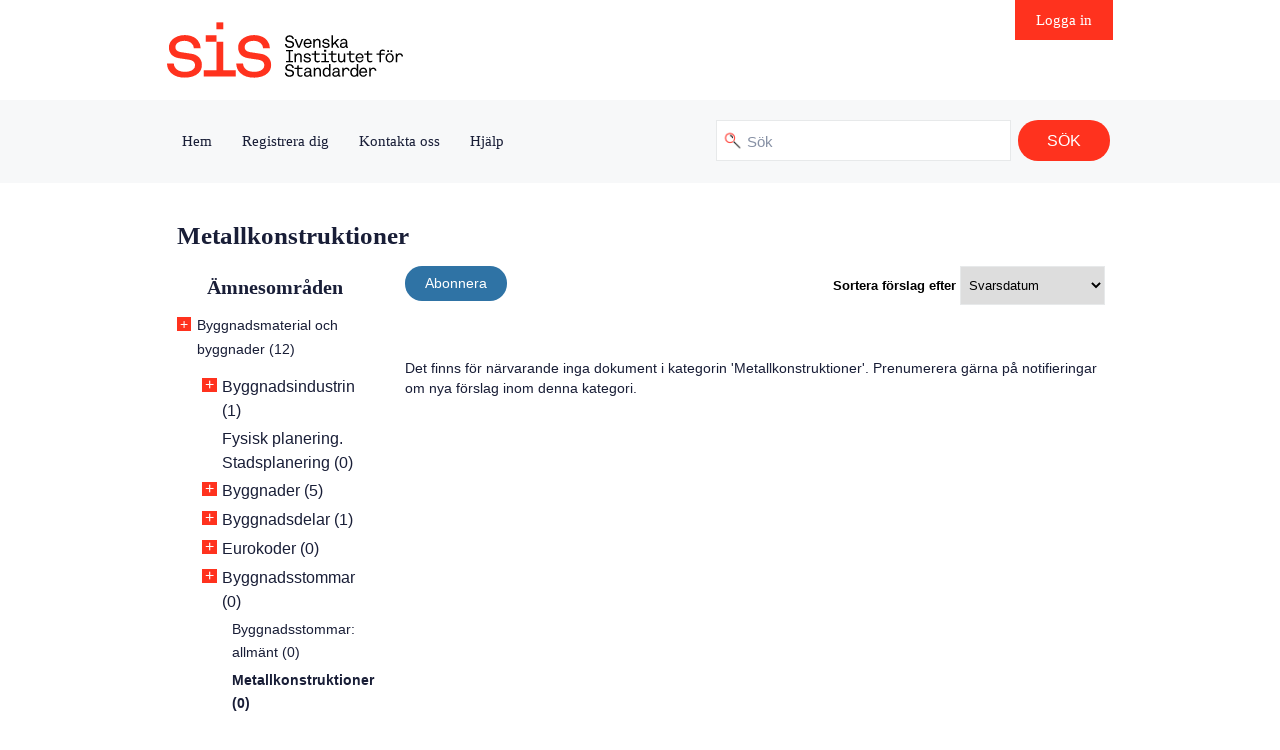

--- FILE ---
content_type: text/html; charset=utf-8
request_url: https://kommentera.sis.se/Home/Category/91.080.10
body_size: 12401
content:


<!DOCTYPE html PUBLIC "-//W3C//DTD XHTML 1.0 Transitional//EN" "http://www.w3.org/TR/xhtml1/DTD/xhtml1-transitional.dtd">
<html xmlns="http://www.w3.org/1999/xhtml" xmlns:fb="http://www.facebook.com/2008/fbml" xmlns:og="http://opengraphprotocol.org/schema/" lang="en">
<head>

    <meta http-equiv="Content-Type" content="text/html; charset=utf-8" />
    <script type="text/javascript" src="/Scripts/newLayout/jquery-1.7.min.js"></script>
    
    <script src="/Scripts/jquery.cookies.js" type="text/javascript"></script> 
    <script src="/Scripts/ckeditor/ckeditor.js" type="text/javascript"></script>

    
    <title>Metallkonstruktioner | DRS</title>
    
    
        <link rel="alternate" type="application/rss+xml" href="/Home/Rss/91.080.10" title="RSS - Metallkonstruktioner" />
    
    
    <script type="text/javascript" >
    <!--        //--><![CDATA[//><!--
        $(function () {
            $("div.expand").toggler();
        });
        //--><!]]>
    </script>


    <link href="/Content/css/reset.css" rel="stylesheet" type="text/css" />
    <link href="/Content/css/drafts.css" rel="stylesheet" type="text/css" />
    <link href="/Content/css/draftsBranding.css" rel="stylesheet" type="text/css" />
    <link href="/Content/css/sub.css" rel="stylesheet" type="text/css" />
    <link href="/Content/css/subBranding.css" rel="stylesheet" type="text/css" />
    <!--[if lt IE 9]>
        <link rel="stylesheet" type="text/css" href="/Content/css/iefix.css" />
    <![endif]-->
    <!--[if IE 7]>
            <link rel="stylesheet" type="text/css" href="/Content/css/ie7fix.css" />
    <![endif]-->
    <!--[if IE 6]>
            <link rel="stylesheet" type="text/css" href="/Content/css/ie6fix.css" />
    <![endif]-->
    <!-- site specific -->
    
    

<link href="/SiteSpecific/SIS/Content/sis-kommentera.css" rel="stylesheet" type="text/css" />
<link href="/SiteSpecific/SIS/Content/custom.css" rel="stylesheet" type="text/css" />
<link rel="icon" type="image/vnd.microsoft.icon" href="/SiteSpecific/SIS/Content/favicon.ico" />

<!--[if lt IE 9]>
    <link rel="stylesheet" type="text/css" href="/SiteSpecific/SIS/Content/iefix.css" />
<![endif]-->


<style type="text/css">
    #socialMediaWrapper {
        height: 0;
    }
</style>

    
    <script src="/Scripts/newLayout/expand.js" type="text/javascript" ></script>
    <script type="text/javascript" src="/Scripts/newLayout/jquery.corner.js"></script>
    <script type="text/javascript" src="/Scripts/newLayout/corners.js"></script>
    <script src="/Scripts/homeFunctions.js" type="text/javascript"></script>
    <script src="/Scripts/newLayout/jquery.commentTabs.js" type="text/javascript"></script>
    <script src="/Scripts/jquery.disable.text.select.pack.js" type="text/javascript"></script>
    <script src="/Scripts/history/jquery.history.js" type="text/javascript"></script>
    <script src="/Scripts/smooth-scroll/jquery.smooth-scroll.min.js" type="text/javascript"></script>
    
    

                <script type="text/javascript">
                    $(document).ready(function () {
                        $('a.commentEditingToolDelete').click(function (event) { return confirm(" Är du säker på att du vill ta bort denna kommentar? "); });
                        $('a.commentEditingToolSubmit').click(function (event) { return confirm(" Är du säker på att du vill skicka in kommentaren? Genom att skicka in kommentaren godkänner du användarvillkoren "); });
                    });
                </script>

            

    <script type="text/javascript" >
// <![CDATA[
       
// ]]> 
    </script>

    <!-- analytics -->
    
</head>
<body class="frontend">
    
    
<div id="skiplinks">
    <ul>
    
	    <li><a href="#mainContent" accesskey="s">Jump to content [s] »</a></li>            	    
    </ul>
</div>
    <div id="skiplinks-extra">
        
    <ul>
	    <li><a href="/Home/Page/Accessibility">Tillgänglighet [0] »</a></li>
	    <li><a href="/Home/Page/TermsAndConditions">Användarvillkor [8] »</a></li>	    
    </ul>

    </div>
        
    

<div id="headWrapper">
    <div id="header">
        <div id="logo">

<a name="top" href="http://www.sis.se/" target="_blank" id="top">
    <img src="/SiteSpecific/SIS/Content/images/SIS_Logotype_sv_lockup_Red_Black_animated.svg" width="236px" height="60px" title="Gå till SIS webbplats (nytt fönster öppnas)" alt="Gå till SIS webbplats (nytt fönster öppnas)" />
</a>
</div>
        <div id="ApplicationTitle">
             <a href="/">F&#246;rslag f&#246;r granskning</a>
        </div>
        

<ul>
    
</ul>
    </div>
</div>
<div id="navigationWrapper">
    <div id="navigation">
        <div id="shortcuts">
            <div class="shortcuts">
                <div class="headernav"><a accesskey="1" href="/">Hem</a></div>
                
                <div class="headernav"><a href="/Account/Register">Registrera dig</a></div>
                
                <div class="headernav"><a accesskey="9" href="/Home/Page/ContactUs">Kontakta oss</a></div>
                    <div class="headernavlast"><a accesskey="6" href="/Home/Page/Help">Hj&#228;lp</a></div>               
            </div>            
            </div>
        <a href="/Account/Login" id="userControlLogin">Logga in</a>
    
    </div>
</div>

<div id="socialMediaWrapper">
    <div id="socialMedia">
        

        <div class="searchBox">
        <form action="/Home/Search" id="searchform" method="get">
                    <div class="searchKeywords">
                        <div class="frontendDocumentSearch">
                            <input id="search" name="searchText" size="45" accesskey="4" type="text" maxlength="200" value="" />
                            <button class="frontendDocSearchSubmit searchSubmit" type="submit" title="Search"></button>
                        </div>              
                    </div>
                

            <script type="text/javascript">
                function translateAddThis() {
                    $('.addthis_button_print').attr('title', 'Print');
                    $('.addthis_button_email').attr('title', 'Email');
                    $('.addthis_button_expanded').attr('title', 'View more services');
                }

                $(function () {
                    $('#search').inputHelpText('Sök', 'searchHelpText');
                    setTimeout(translateAddThis, 2500);
                });
            </script>
        </form>
        </div>
    </div>
</div>

    <div id="contentWrapper">
        <div id="content">
            
            
    <h1>Metallkonstruktioner</h1>

            

            
            <div class="sideBarWrapper">
                <div class="sideBar sideBarSub">
                    
    <ul class="miniToc">
<li class="selectedParent"><a href="/Home/Category"><span class="positionContext"><span class="tocBullet">+</span></span>Ämnesområden</a></li>
<li class="minitoc1"><a href="/Home/Category/91"><span class="positionContext"><span class="tocBullet">+</span></span>Byggnadsmaterial och byggnader (12)</a></li><li class="minitoc2"><a href="/Home/Category/91.010"><span class="positionContext"><span class="tocBullet">+</span></span>Byggnadsindustrin (1)</a></li>
<li class="minitoc2 empty"><a href="/Home/Category/91.020">Fysisk planering. Stadsplanering (0)</a></li>
<li class="minitoc2"><a href="/Home/Category/91.040"><span class="positionContext"><span class="tocBullet">+</span></span>Byggnader (5)</a></li>
<li class="minitoc2"><a href="/Home/Category/91.060"><span class="positionContext"><span class="tocBullet">+</span></span>Byggnadsdelar (1)</a></li>
<li class="minitoc2 empty"><a href="/Home/Category/91.070"><span class="positionContext"><span class="tocBullet">+</span></span>Eurokoder (0)</a></li>
<li class="minitoc2 empty"><a href="/Home/Category/91.080"><span class="positionContext"><span class="tocBullet">+</span></span>Byggnadsstommar (0)</a></li><li class="minitoc3 empty"><a href="/Home/Category/91.080.01">Byggnadsstommar: allm&#228;nt (0)</a></li>
<li class="minitoc3 selectedMiniToc empty"><a href="/Home/Category/91.080.10">Metallkonstruktioner (0)</a></li>
<li class="minitoc3 empty"><a href="/Home/Category/91.080.13">St&#229;lkonstruktioner (0)</a></li>
<li class="minitoc3 empty"><a href="/Home/Category/91.080.17">Aluminiumkonstruktioner (0)</a></li>
<li class="minitoc3 empty"><a href="/Home/Category/91.080.20">Tr&#228;konstruktioner (0)</a></li>
<li class="minitoc3 empty"><a href="/Home/Category/91.080.30">Murverk (0)</a></li>
<li class="minitoc3 empty"><a href="/Home/Category/91.080.40">Betongkonstruktioner (0)</a></li>
<li class="minitoc3 empty"><a href="/Home/Category/91.080.99">&#214;vriga konstruktioner (0)</a></li>

<li class="minitoc2 empty"><a href="/Home/Category/91.090">Utomhuskonstruktioner (0)</a></li>
<li class="minitoc2"><a href="/Home/Category/91.100"><span class="positionContext"><span class="tocBullet">+</span></span>Byggnadsmaterial (2)</a></li>
<li class="minitoc2"><a href="/Home/Category/91.120"><span class="positionContext"><span class="tocBullet">+</span></span>Skydd av och i byggnader (3)</a></li>
<li class="minitoc2"><a href="/Home/Category/91.140"><span class="positionContext"><span class="tocBullet">+</span></span>Bygginstallationer (1)</a></li>
<li class="minitoc2 empty"><a href="/Home/Category/91.160"><span class="positionContext"><span class="tocBullet">+</span></span>Belysning (0)</a></li>
<li class="minitoc2 empty"><a href="/Home/Category/91.180">Inv&#228;ndiga ytskikt (0)</a></li>
<li class="minitoc2 empty"><a href="/Home/Category/91.190">Byggf&#246;rn&#246;denheter (0)</a></li>
<li class="minitoc2 empty"><a href="/Home/Category/91.200">Konstruktionsteknik (0)</a></li>
<li class="minitoc2 empty"><a href="/Home/Category/91.220">Anl&#228;ggningsmaskiner (0)</a></li>

</ul>


                </div>
            </div>
            
        
            <div id="main" class="constrained">
                
                    <a class="invisibleAnchorLink" name="mainContent"></a>
                
    <div id="documentListHeader">
        <div id="sortBox">
            <form method="get" action="/Home/Category/91.080.10">
                <label for="sort" id="sortLabel">Sortera förslag efter</label>
                <select class="draftListSort sbSelect" id="sort" name="sort"><option value="">Sortera</option>
<option class="optgroup" disabled="disabled">Sortera alla efter</option>
<option value="title">&nbsp;Titel</option>
<option value="identifier">&nbsp;Identifierare</option>
<option value="committee">&nbsp;Kommitt&#233;beteckning</option>
<option selected="selected" value="expiryDate">&nbsp;Svarsdatum</option>
</select>
                <noscript><input class="draftListSelectorButton" type="submit" value="-----------------------------------------------------------------------------------------------------------------------------------------------------2012-06-20" /></noscript>
            </form>
        </div>
        
        
            <div id="subscriptionBox">
                <a href="/Account/Subscribe/91.080.10">Abonnera</a>
                
            </div>
        
    </div>
    
    
<div class="paging">
    <ul class="pager">

    </ul>
</div>

<div style="clear:both">
    
    <br />
    <p></p>
    
<div class="paging">
    <ul class="pager">

    </ul>
</div>

</div>

    <br />
        <p>Det finns för närvarande inga dokument i kategorin '<em>Metallkonstruktioner</em>'. Prenumerera gärna på notifieringar om nya förslag inom denna kategori. </p>
    
            </div>
        </div>
    </div>
    <div id="footer">
        


<div id="footer">
    <ul>
        <li class="copyright">© Swedish Institute for Standards, SIS 2026</li>
        <li><a class="copyright" href="/Home/Page/Copyright">Copyright</a></li>
        <li><a class="dataProtection" href="/Home/Page/DataProtection">Integritetspolicy</a></li>
        <li><a accesskey="8" class="termsAndConditions" href="/Home/Page/TermsAndConditions">Anv&#228;ndarvillkor</a></li>
        <li>Drivs av <a target='67bricks' href='http://www.67bricks.com/revo/' title='Gå till tjänstens startsida'>Revo</a></li>
        <li class="last"></li>
    </ul>
</div>
    </div>
</body>
</html>

--- FILE ---
content_type: text/css
request_url: https://kommentera.sis.se/Content/css/draftsBranding.css
body_size: 1121
content:
/*  This is the base css file for the entire BSI Draft Review System Application.
	19/09/2011 by Zebedee Creations
	These styles cover the colours used and background properties.  
	
	Table of Contents:
		1. Colour Palette
		2. Background Colours and Images


*/

/* 1. Colour Palette - start - */

#header ul li a
{
color:#3d4142;
text-decoration:none;
}

#navigation,
#navigation  a
{
color:#fff;
}

#header #pageTitle {
color: #344586;
}

#footer a
{
color:#3D4142;
}

/* Colour Palette - end - */

/* 2. Background Colours and Images - start - */

#footer
{
background:url('/content/images2/footerBackground.jpg') repeat-x;
}

#headWrapper 
{
background:url('/content/images2/headerBackground.jpg') repeat-x;
}
 
#navigationWrapper
{
background:#344C84 url('/content/images2/navigationBackground.jpg') repeat-x;
}

#navigation a#userControlLogin,
#navigation a#userControlLogout
{
background-color: #5060a2;
}

#navigation a#userControlLogin:hover,
#navigation a#userControlLogout:hover,
#navigation a#userControlLogin:focus,
#navigation a#userControlLogout:focus
{
background: #313f72 url('/content/images2/activeNavigationBackground.jpg') repeat-x;
    outline: none;
}

.active,
#navigation ul li a:hover,
#navigation ul li a:focus
{
background:#313f72 url('/content/images2/activeNavigationBackground.jpg') repeat-x;
}

/* Background Colours and Images - end -*/

--- FILE ---
content_type: text/css
request_url: https://kommentera.sis.se/Content/css/sub.css
body_size: 51753
content:


/*  This is the base css file for the entire BSI Draft Review System Application.
	19/09/2011 by Zebedee Creations
	These styles cover the globaly inherted styles, layout properties and font styles. 
	
	Table of Contents:
        1. Homepage Styles
		2. Global Styles
		3. Template Elements
		4. Font Styles


*/

/* 1. Homepage Styles - Start - 
Temporarily copied content over from Home.css - will be merged in later 

--------------------------------------------------------------------------------- */

/*  This is the home page css file for the BSI Draft Review System Application.
	19/09/2011 by Zebedee Creations 
	These styles cover the layout properties and font styles.
	
	Table of Contents:
		1. Home Template elements 	
		2. Font styles

*/

/* 1. Home Template elements - start - */

#homepage #mainContent {
    width: 1000px; margin: 0 auto; padding:0px;
}

#homepage #contentWrapper, 
#homepage #mostPopularWrapper, 
#homepage #mostPopularTitleWrapper {
    float:left; min-width:100%;
}

#homepage #mainContent h1 {
    float:left; width:946px; padding:10px 27px 10px 27px;
}

#homepage #bsiSiteGuideImages, 
#homepage #bsiSiteGuideSummary {
    float:left; width:860px; margin:0px 0px 2.0em 55px;
}

#homepage #bsiSiteGuideImages .bsiSiteGuideImagesItem {
    width: 215px; float:left; min-height:155px;
}

#homepage #bsiSiteGuideSummary .bsiSiteGuideSummaryItem {
    width: 195px; float:left; padding:0 10px 0 10px
}

#homepage .bsiSiteGuideImagesItem .bsiSiteGuideImagesItemTitle h2 {
    width:139px; height:50px; display:table-cell; vertical-align:middle; text-align:center; padding:5px;
}

#homepage .findItem .bsiSiteGuideImagesItemTitle,
#homepage .shareItem .bsiSiteGuideImagesItemTitle {
    width:148px; min-height:59px; float:left; margin:86px 0 0 20px; 
}

#homepage .readItem .bsiSiteGuideImagesItemTitle {
    width:148px; min-height:59px; float:left; margin:86px 0 0 21px;
}

#homepage .commentsItem .bsiSiteGuideImagesItemTitle {
    width:148px; min-height:59px; float:left; margin:86px 0 0 21px;
}

#homepage .bsiSiteGuideImagesItem .bsiSiteGuideImagesItemSlice {
    width:149px; height:10px; float:left; margin:0;
}

#homepage #bsiSubjectsList ul li {
    margin:15px 0px 15px 0px;
}

#homepage #searchformHome #searchField {
    margin:0 0 10px 60px; float:left; width:394px; height:4.6em;
    -moz-border-radius: 5px; -webkit-border-radius: 5px;
    border-radius: 5px; /* future proofing */
    -khtml-border-radius: 5px; /* for old Konqueror browsers */
}

#homepage #searchformHome {
    float:left; width:946px; padding:25px 27px 0px 27px; border-top:1px solid #54555a;
}

#homepage #searchformHome #searchField #searchInput {
    width:85%; height:50%; margin:9px 0px 0px 9px;
}

#homepage #searchformHome #searchField #searchInput:focus {
    border: 2px solid #aaaaaa; width:85%; height:50%; margin:9px 0px 0px 9px;
}

#homepage #searchformHome #searchField #searchSubmit {
    width:3.0em; height:2.0em; border:none; margin:0px 0px 0px 0px; cursor:pointer; text-indent: -999em; text-transform: capitalize; 
}

#homepage #searchLabel {
    float:left;
    margin:8px 0 0 0;
}

#homepage #additionalContent {
    float:left; padding:0 27px 0 27px;
}

#homepage #additionalContent h1, #homepage h2, #homepage h3, #homepage h4, #homepage h5, #homepage h6 {
    padding-left: 0px;
    text-align: left;
}

#homepage #additionalContent h1, #homepage #additionalContent h2, #homepage #additionalContent h3, 
#homepage #additionalContent h4, #homepage #additionalContent h5, #homepage #additionalContent h6 {
    padding-left: 0px!important; text-align: left!important; line-height: 1.5em;
}

#homepage #additionalContent h1 {
    font-size: 2em!important; padding:0!important;
}

#homepage #additionalContent h2 {
    font-size: 1.5em; margin-bottom: 10px; padding-bottom: 0px;
}

#homepage #additionalContent h3 {
    font-size: 1.3em; margin-bottom: 0px; padding-bottom: 0px;
}

#homepage #additionalContent h4 {
    font-size: 1.2em; margin-bottom: 0px; padding-bottom: 0px;
}

#homepage #additionalContent h5 {
    font-size: 1em;
}

#homepage #additionalContent h6 {
    font-size: 0.9em;
}

#homepage #additionalContent address {
    font-style: italic;
}

#homepage #additionalContent pre {
    font-family: monospace;
    font-size: 1.2em;
}

#homepage #additionalContent p {
    padding-bottom: 8px;
}

#homepage #additionalContent ol {
    list-style-type: decimal; margin: 10px 0px 10px 20px;
}

#homepage #additionalContent ul {
    list-style-type:disc;
    margin: 10px 0px 10px 20px;
}

#homepage #additionalContent strong {
    font-weight: bold;
}

#homepage #additionalContent em {
    font-style: italic;
}

#homepage #additionalContent sup {
    vertical-align: super; font-size: 80%;
}

#homepage #additionalContent sub {
    vertical-align: sub; font-size: 80%;
}

#homepage #bsiSubjectsList {
    width:946px; float:left; padding:0 27px 15px 27px; margin:20px 0 0 0;
}

#homepage #bsiSubjectsList h2 {
    padding:0;
}

#homepage #bsiSubjectsList ul:first-child {
    padding:0 0 0 27px !important;
}

#homepage #bsiSubjectsList ul li a {
    width:90%; display:block; margin:0px 0px 0px 10%;
}

#homepage #mostPopular {
    width:946px; margin:0 auto; padding:0 27px 0 27px;
}

#homepage #mostPopularTitle {
    width:1000px; margin:0 auto;
}

#homepage #mostPopularTitle h2 {
    float:left; min-height:23px; padding:6px 0 0 0; margin:19px 0 0 0; max-width:300px;
}

#homepage #mostPopularTitle .mptSliceLeft {
    float:left; width:33px; height:44px; margin-top:5px;
}

#homepage #mostPopularTitle .mptSliceRight {
    float:left; width:33px; height:47px; margin-top:1px;
}

#homepage #mostPopular .documentPreviewBoxItem {
    width: 22%; float: left; padding:15px 3% 10px 0px; 
}

#homepage .documentComments a, #homepage .documentComments span, #homepage #searchLabel label {
    float:left;
}

#homepage .documentPreviewBoxItem p.expiryDate {
    margin:10px 0px 10px 0px;
}

#homepage .documentComments a {
    padding: 3px 0px 3px 25px; width:100%;
}

#homepage .documentComments {
    width:100%;
}

#homepage .documentComments span {
    padding: 3px 0px 3px 25px; margin:5px 0px 0px 0px;
}

/* Home Template elements - end - */

/* 2. Font styles - start - */

#homepage #mainContent h1, #homepage #bsiSiteGuideImages .bsiSiteGuideImagesItem h2, 
#homepage #searchLabel label, #homepage #bsiSubjectsList h2, #homepage #mostPopularTitle h2 {
    font-family: “Trebuchet MS”, Trebuchet MS, Georgia, serif;
}

#homepage h1 {
    font-size:2.5em; text-align:center;
}

#homepage #mainContent h1 {
    line-height:1.5em;
    font-weight: normal;
}

#homepage #bsiSiteGuideImages .bsiSiteGuideImagesItem h2 {
    font-size:1.9em; text-decoration:none; line-height:1.0em;
}

#homepage #bsiSubjectsList h2 {
    text-align:left;
}

#homepage p {
    font-size:1.2em;
}

#homepage #bsiSubjectsList ul {
    width: 24%; float: left; padding:0px 1% 0px 0px; margin:0; 
}

#homepage #bsiSubjectsList ul li {
    line-height:1.5em; 
}

#homepage #bsiSubjectsList h2, #homepage #searchLabel label {
    font-size:2.2em; line-height:1.5em;
}

#homepage #bsiSubjectsList ul li a {
    line-height:1.5em; font-size:1.4em;
}

#homepage #mostPopularTitle h2 {
    font-size:2.0em; line-height:1.2em;
}

#homepage .documentPreviewBoxItem h3 a  {
    font-family:Arial, Verdana, Helvetica, sans-serif; font-size:1.5em; font-weight:bold;
}

#homepage .documentPreviewBoxItem p.title, #homepage .documentPreviewBoxItem p.expiryDate {
    font-size:1.1em;
}

#homepage .documentComments a, #homepage .documentComments span {
    font-size:1.0em;
}

#homepage #bsiSubjectsList ul li a:hover, #homepage #bsiSubjectsList ul li a:focus {
    text-decoration:underline;
}

#homepage #mainContent h1, #homepage #bsiSiteGuideImages .bsiSiteGuideImagesItem p, #homepage #searchLabel p,
#homepage #bsiSubjectsList ul li a, #homepage #mostPopularTitle h2, #homepage .documentPreviewBoxItem h3 a {
    text-decoration:none;
}

/* Font styles - end 

----------------------------------------------------------------------------------------------- */
/* Home page styles - end - */

/* 2. Global Styles - start -  */

html 
{
overflow-y: scroll
}

p,li,h4,h5,h6
{
font-size:1.1em;
}

h1
{
font-size: 2.5em;
}

h2,h3
{
font-size: 1.2em;
}

a
{
color:#000;
}

.clear 
{
clear: both;
}

/* Global Styles - end -  */

/* 3. Template Elements - start -  */

#navigation #shortcuts .shortcuts div,
.documentTitle 
{
float: left;
}

#relatedSitesMenu 
{   
float: right;
margin:4px 0 0 0; 
}

#relatedSitesMenu li 
{
display: inline; 
}

#relatedSitesMenu ul li:first-child 
{
border-left: none;
}

#shortcuts .shortcuts a#userControlLogin 
{
margin: 14px 0px 0px 0;
}

#navigationWrapper
{
float:left;
min-width:100%;
}
 
#navigation
{
width:946px;
padding:0 27px 0 27px;
margin:0 auto;
}

#navigation #ApplicationTitle 
{ 
float: left;
margin: 14px 40px 0px 0px;
}

#header #ApplicationTitle 
{ 
float: left;
margin: 5px 0px 0px 40px;
}

#navigation #shortcuts
{
float:left;
margin: 0;
width: auto;
}

#navigation #shortcuts #userControlLogin,
#navigation #shortcuts #userControlLogout
{
float:right;
}

#navigation #shortcuts .shortcuts div a
{
display: block;
float: left;
white-space: nowrap;
padding: 1.5em 15px 1.55em 15px;
}

.documentTitle .accessDocumentLinks
{
margin:5px 0 0 0;
float:left;
}

#socialMediaWrapper
{
float:left;
min-width:100%;
}

#socialMedia
{
width:946px;
padding:0 27px 0 27px;
margin:0 auto;
min-height:34px;
}

#contentWrapper
{
float:left;
min-width:100%;
padding-bottom: 15px;
}


#contentWrapper #content h1
{
margin:10px 0 10px 0;
padding:8px 10px;
width: 926px;
-moz-border-radius: 5px;
-webkit-border-radius: 5px;
border-radius: 5px; /* future proofing */
-khtml-border-radius: 5px; /* for old Konqueror browsers */
}

#contentWrapper #content
{
width:946px;
padding:0 27px;
margin:0 auto;
}

div.sideBar 
{
float: left;
width: 200px;
padding:0 0 5px 0;
-moz-border-radius: 10px;
-webkit-border-radius: 10px;
border-radius: 10px; /* future proofing */
-khtml-border-radius: 10px; /* for old Konqueror browsers */
}

div.sideBarWrapper 
{
float:left;
padding:5px;
-moz-border-radius: 10px;
-webkit-border-radius: 10px;
border-radius: 10px; /* future proofing */
-khtml-border-radius: 10px; /* for old Konqueror browsers */
}

.sideBar .miniToc li
{
padding:0 5px 0 15px;
}

.sideBar .miniToc li a,
.comments
{
position:relative;
}

.sideBar .miniToc .minitoc1
{
margin:5px 0 5px 10px;
}

.sideBar .miniToc .minitoc2
{
margin:5px 0 5px 20px;
}

.sideBar .miniToc .minitoc3
{
margin:5px 0 5px 30px;
}

.sideBar .miniToc .minitoc4
{
margin:5px 0 5px 35px;
}

.sideBar .miniToc .selectedParent, .sideBar .miniToc .selectedMiniToc {
    font-family: “Trebuchet MS”,Trebuchet MS,Georgia,serif;
    font-size: 1.1em;
    font-weight: bold;
}

.sideBar .miniToc .selectedParent
{
margin:5px 0 0 5px;
}

.multiSideBarWrapper .sideBar .miniToc .minitoc1
{
margin: 0;
}

#content .sideBarSub .miniToc li.minitoc1.selectedMiniToc,
.sideBarWrapper .sideBarSub .miniToc li.minitoc1:hover,
.sideBarWrapper .sideBarSub .miniToc li.minitoc1:focus
{
margin:5px 0 5px 0;
padding: 0 5px 0 25px;
}

#content .sideBarSub .miniToc li.minitoc2.selectedMiniToc,
.sideBarWrapper .sideBarSub .miniToc li.minitoc2:hover,
.sideBarWrapper .sideBarSub .miniToc li.minitoc2:focus
{
margin:5px 0 5px 0;
padding: 0 5px 0 35px;
}

#content .sideBarSub .miniToc li.minitoc3.selectedMiniToc,
.sideBarWrapper .sideBarSub .miniToc li.minitoc3:hover,
.sideBarWrapper .sideBarSub .miniToc li.minitoc3:focus
{
margin:5px 0 5px 0;
padding: 0 5px 0 45px;
}

#content .sideBarSub .miniToc li.minitoc4.selectedMiniToc,
.sideBarWrapper .sideBarSub .miniToc li.minitoc4:hover,
.sideBarWrapper .sideBarSub .miniToc li.minitoc4:focus
{
margin:5px 0 5px 0;
padding: 0 5px 0 50px;
}

.sideBar .miniToc .selectedParent span,
.sideBar .miniToc .selectedMiniToc span
{
display:none;
}

.sideBar .miniToc .selectedMiniToc span.miniTocCommentCount
{
display: inline;
}

.sideBar .miniToc li span.tocBullet
{
position:absolute;
left:-12px;
}

div#rightColumn {
    float: right;
    padding-right: 10px;
    width: 200px;
}

.draftListSort
{
margin:0;
}
/*
#content .sideBar .miniToc .minitoc2  
{
margin:5px 0 5px 15px;
}
*/
.frontend #content .constrained
{
width: 720px;
float: right;
margin: 0 0 0 10px;
}

.frontend #content .leftconstrained 
{
width: 720px;
float: left;
}

.paging
{
float:left;
margin:5px 0 5px 5px;
}

.paging ul li
{
display:inline;
float:left;
}

.paging ul li a
{
display:block;
padding: 4px 5px 4px 5px;
margin:0 2px 0 0;
border:1px solid #d2d2d2;
}

.paging ul li a:hover,
.paging ul li a:focus
{
border:1px solid #efc427;
}

.paging ul li a.activePaging
{
color:#fff;
background:#efc427;
border:1px solid ##efc427;
}

.paging ul li a.activePaging:hover,
.paging ul li a.activePaging:focus
{
background: #38518C;
border:1px solid #d2d2d2;
}

div#sortBox 
{
float: right;
margin:0 0 0 10px;
}

div#sortBox select
{
border:1px solid #d2d2d2;
padding:2px 0 3px 0;
}

.previousNextBox div#sortBox
{
margin-top: 5px;
margin-right: 5px;
}

div#subscriptionBox 
{
float:left;
}

div#subscriptionBox a
{
display:block;
padding:7px 0 7px 27px;
}

.displayBoxWrapper
{
margin:0 0 10px 0;
padding:5px;
float:left;
width:99%;
-moz-border-radius: 10px;
-webkit-border-radius: 10px;
border-radius: 10px; /* future proofing */
-khtml-border-radius: 10px; /* for old Konqueror browsers */
}

.displayBox {
float:left;
width:100%;
-moz-border-radius: 10px;
-webkit-border-radius: 10px;
border-radius: 10px; /* future proofing */
-khtml-border-radius: 10px; /* for old Konqueror browsers */
}

div.displayBox div.displayBoxHeader 
{
padding:5px 10px;
}

.documentContentRegion 
{
padding:5px 10px;
}

div.document div.documentContentRegion div.categories,
div.document div.documentContentRegion div.committee,
div.document div.documentContentRegion div.source,
div.document div.documentContentRegion div.expiryDate
{
margin: 0 0 5px 0;
}

.documentContentRegionLeft
{
width:70%;
float:left;
}

.documentContentRegionRight 
{
width:30%;
float:right;
}

.documentContentRegionRight .draftDetails a
{
margin:5px 0 0 0;
float:right;
-moz-border-radius: 5px;
-webkit-border-radius: 5px;
border-radius: 5px; /* future proofing */
-khtml-border-radius: 5px; /* for old Konqueror browsers */
-moz-box-shadow: 2px 2px 2px #ccc;
-webkit-box-shadow: 2px 2px 2px #ccc;
box-shadow: 2px 2px 2px #ccc;
}

.documentContentRegionRight .draftDetails a span
{
padding:8px 35px 8px 10px;
float:right;
-moz-border-radius: 5px;
-webkit-border-radius: 5px;
border-radius: 5px; /* future proofing */
-khtml-border-radius: 5px; /* for old Konqueror browsers */
-moz-box-shadow: 2px 2px 2px #ccc;
-webkit-box-shadow: 2px 2px 2px #ccc;
}

.displayBox .viewMore a
{
padding:6px 28px 5px 0;
display:block;
}

.displayBox .viewMore
{
padding:6px 11px 5px 0;
margin:10px 0 0 0;
float:right;
}

.viewMoreLess,
.open .viewMoreMore  
{
display:none;
}

.open .viewMoreLess 
{
display:inline;
}

div.tooltipContent 
{
width:97.2%;
padding:0 10px 10px 10px;
float:left;
-webkit-border-bottom-right-radius: 5px;
-webkit-border-bottom-left-radius: 5px;
-moz-border-radius-bottomright: 5px;
-moz-border-radius-bottomleft: 5px;
border-radius-bottomright: 5px;
border-radius-bottomleft: 5px;
}

.accessibilityHidden 
{
left:-2000px; 
overflow:hidden; 
position:absolute; 
}

.sideBarWrapper ul.miniToc .miniTocSideBarTitle
{
margin:5px 0 10px 10px !important;
padding:0 10px 0 5px !important;
}

div#draftContainer {
float: left;
width:100%;
-moz-border-radius: 10px;
-webkit-border-radius: 10px;
border-radius: 10px; /* future proofing */
-khtml-border-radius: 10px; /* for old Konqueror browsers */
}

div#draftContainerWrapper 
{
float:left;
padding:5px;
margin-top:10px;
-moz-border-radius: 10px;
-webkit-border-radius: 10px;
border-radius: 10px; /* future proofing */
-khtml-border-radius: 10px; /* for old Konqueror browsers */
}

div#draftContainerWrapper.docCommentDraftContainerWrapper 
{
width: 936px;
}

#draftContainer .draftDescription .draftTitle 
{
    margin: 0 0 10px;
    padding: 5px 10px;
}

#draftContainer .draftDescription  
{
    margin:0 0 10px 0;
    min-width: 710px;
}

#draftContainer .draftDescription .contentAdmin { display: none; }

div#extraTextField .standout 
{
float: left;
width:96%;
padding:2%;
-moz-border-radius: 10px;
-webkit-border-radius: 10px;
border-radius: 10px; /* future proofing */
-khtml-border-radius: 10px; /* for old Konqueror browsers */
}

div#extraTextField 
{
width:99%;
float:left;
padding:5px;
margin:10px 0 10px 0;
-moz-border-radius: 10px;
-webkit-border-radius: 10px;
border-radius: 10px; /* future proofing */
-khtml-border-radius: 10px; /* for old Konqueror browsers */
}

.draftDescription div span.label
{
    min-width:120px;
    float:left;
    clear:left;
    font-weight:bold;
}

.draftDescription div span.value {
    clear: right;
    float: right;
    text-align: left;
    width: 435px;
}

#draftContainer .draftDescriptionRegionRight {
    clear: right;
    float: right;
    margin: 0 10px 0 0;
    width: 18%;
}

#draftContainer .draftDescriptionRegionLeft {
    clear: none;
    float: left;
    padding: 0 0 0 10px;
    width: 79%;
}

.draftDescriptionRegionLeft div {
    margin: 0 0 5px;
    overflow: hidden;
}

.draftDescriptionRegionLeft div .label {
    margin: 0 5px 0 0;
    display: block;
    float: left;
}

.draftDescriptionRegionRight .draftDescriptionReadDraft a,
.draftDescriptionRegionRight .draftDescriptionShareDraft a
 {
    border-radius: 5px 5px 5px 5px;
    box-shadow: 2px 2px 2px #CCCCCC;
    float: right;
    margin: 5px 0 0;
}

.draftDescriptionRegionRight .draftDescriptionReadDraft a span,
.draftDescriptionRegionRight .draftDescriptionShareDraft a span
 {
    border-radius: 5px 5px 5px 5px;
    display: block;
    padding: 8px 35px 8px 10px;
}

#sectionWrapper
{
padding:7px 7px 7px 7px;
float:left;
margin:10px 0 0 0 ;
background:#E3E4E4;
-moz-border-radius: 10px;
-webkit-border-radius: 10px;
border-radius: 10px; /* future proofing */
-khtml-border-radius: 10px; /* for old Konqueror browsers */
}

/* Hide the "errors summary" that is generated by MVC at the top of the page when there's a form error */
#sectionWrapper .validation-summary-errors  
{
    display: none;
}

form div.validation-summary-errors ul, ul.validation-summary-errors
{
    list-style-type: disc;
    color: red;
    margin-left: 20px;
}

ul.validation-summary-errors li a {
    text-decoration: none;
}

ul.validation-summary-errors li a:hover,
ul.validation-summary-errors li a:focus
{
    text-decoration: underline;
}

div.comments 
{
float: left;
width:96%;
padding:2% 2% 0 2%;
min-height:100px;
-moz-border-radius: 10px;
-webkit-border-radius: 10px;
border-radius: 10px; /* future proofing */
-khtml-border-radius: 10px; /* for old Konqueror browsers */
}

div#commentsWrapper 
{
width:99%;
float:left;
padding:5px;
margin:10px 0px 0px 0px;
margin-bottom: 0px;
-moz-border-radius: 10px;
-webkit-border-radius: 10px;
border-radius: 10px; /* future proofing */
-khtml-border-radius: 10px; /* for old Konqueror browsers */
}

div.loadedComments
{
width:676px;
margin-left:-10px;
position: relative;
bottom: 8px;
}

div.loadedComments div.comments
{
width: 679px;
border-radius: 0;
margin-bottom:10px;
}

div.loadedComments p
{
margin: 0;
}

.loadCommentsContainer
{
height: 29px;
margin-top: 5px;
float: right;
}

.loadCommentsContainer .loadComments
{
position: absolute;
right: 7px;
}

#sectionHeader
{
width:100%;
}

#sectionHeaderRightDraftDetails a
{
float: left;
margin: 0 0 0 10px;
-moz-border-radius: 5px;
-webkit-border-radius: 5px;
border-radius: 5px;
-khtml-border-radius: 5px;
-moz-box-shadow: 2px 2px 2px #ccc;
-webkit-box-shadow: 2px 2px 2px #ccc;
box-shadow: 2px 2px 2px #ccc;
}

#sectionHeaderRightDraftDetails a span
{
float: left;
background:url('/Content/images2/sub/buttonArrow2.png') no-repeat 2px 3px ;
padding: 8px 10px 8px 34px;
-moz-border-radius: 5px;
-webkit-border-radius: 5px;
border-radius: 5px;
-khtml-border-radius: 5px;
width:108px;
}

#sectionHeaderComments a,
a.loadComments
{
float: right;
margin: 0 0 0 10px;
-moz-border-radius: 5px;
-webkit-border-radius: 5px;
border-radius: 5px;
-khtml-border-radius: 5px;
-moz-box-shadow: 2px 2px 2px #ccc;
-webkit-box-shadow: 2px 2px 2px #ccc;
box-shadow: 2px 2px 2px #ccc;
}

#sectionHeaderRight #sectionHeaderComments a
{
    width:148px;
}

#sectionHeaderComments a span,
a.loadComments span
{
display:block;
background: url('/Content/images2/sub/buttonArrow1.png') no-repeat 98% 2px;
padding: 8px 0px 8px 20px;
-moz-border-radius: 5px;
-webkit-border-radius: 5px;
border-radius: 5px;
-khtml-border-radius: 5px;
}

a.loadComments span {
    padding: 8px 40px 8px 20px;
}

#sectionHeader
{
float:left;
}

.previousNextBox
{
width:100%;
float:left;
height:34px;
-moz-box-shadow: 2px 2px 2px #ccc;
-webkit-box-shadow: 2px 2px 2px #ccc;
box-shadow: 2px 2px 2px #ccc;
}

.topPreviousNextBox, .docCommentSection
{
border-top:6px solid #2e99b2;
margin:0 0 10px 0;
}

.previousNextBox .previousLink
{
float:left;
}

.tabNavigationFirst .commentEditingTools ul li
{
    margin: 0;
}

.previousNextBox .nextLink,
.commentEditingTools,
.tabNavigationFirst .comment .commentmeta .data .links
{
float:right !important;
}

.tabNavigationFirst .comment .issue,
.tabNavigationFirst .comment .remedy
{
    display: block;
    float: left;

}

.tabNavigationFirst .comment .issue label,
.tabNavigationFirst .comment .remedy label
{
    font-weight: bold;
    float: left;
    width: 80px;
}

.tabNavigationFirst .comment .issue span,
.tabNavigationFirst .comment .remedy span
{
    margin-left: 10px;
    float: left;
    width: 580px;
}

.issue span {
    font-size: 1.1em;
}

.issue span p {
    font-size: 1em;
}

.remedy span {
    font-size: 1.1em;
}

.remedy span p {
    font-size: 1em;
}

.section
{
clear:both;
background:#fff;
padding:10px;
margin:0 0 10px 0;
-moz-box-shadow: 2px 2px 2px #ccc;
-webkit-box-shadow: 2px 2px 2px #ccc;
box-shadow: 2px 2px 2px #ccc;
}

.section .sectionTitle
{
margin:0 0 10px 0;
}

.previousNextBox a
{
display:block;
margin:5px 5px 0 5px;
border:1px solid #d2d2d2;
}

.previousNextBox a span
{
padding: 4px 20px;
min-width:50px;
float:left;
}

.previousNextBox a.nextLink span
{
padding: 4px 15px 4px 30px;
min-width:45px;
}

.previousNextBox a:hover,
.previousNextBox a:focus
{
border:1px solid #efc427;
}

#sectionHeaderLeftTableContents, #sectionHeaderLeftReadDraft
{
    width: 175px !important;
}

#sectionHeaderLeftTableContents a, #sectionHeaderLeftTableContents span.fakeLink
{
padding:35px 0 0 0;
min-height:35px;
width:175px;
float:left;
display:block;
-moz-box-shadow: 2px 2px 2px #ccc;
-webkit-box-shadow: 2px 2px 2px #ccc;
box-shadow: 2px 2px 2px #ccc;
text-align: center;
}

#sectionHeaderLeftReadDraft a, #sectionHeaderLeftReadDraft span.fakeLink
{
padding:35px 0 0 0;
min-height:35px;
width:175px;
float:left;
margin:0;
display:block;
-moz-box-shadow: 2px 2px 2px #ccc;
-webkit-box-shadow: 2px 2px 2px #ccc;
box-shadow: 2px 2px 2px #ccc;
text-align: center;
}

#sectionHeaderLeftTableContents a span, #sectionHeaderLeftTableContents span.fakeLink span
{
margin:35px 0 0 0;
height:35px;
width:175px;
display:table-cell;
vertical-align:middle;
}

#sectionHeaderLeftTableContents 
{
float:left;
margin-right:10px;
}

#sectionHeaderLeftReadDraft 
{
float:left;
}

#sectionHeaderLeftTableContents .lowerBlock,
#sectionHeaderLeftReadDraft .lowerBlock 
{
width:165px;
}

#sectionHeaderLeftReadDraft a span, #sectionHeaderLeftReadDraft span.fakeLink span
{
margin:35px 0 0 0;
height:35px;
width:175px;
display:table-cell;
vertical-align:middle;
}

span.speechBubbleDownArrow
{
display:none;
clear:both;
float:right;
width:16px;
height:8px;
}

div.select span.speechBubbleDownArrow
{
display:block;
}

#sectionHeaderLeft
{
width:362px;
float:left;
}

#sectionHeaderRight
{
float:right;
width:320px;
}

.section p
{
margin:10px 0;
}

#richTextSwitcher
{
position:absolute;
right:15px;
top:28px;
}

.tabNavigation 
{
width:669px;
float:left;
border-bottom:5px solid #dc669a;
}

.loadedSections .tabNavigation
{
width:693px;    
}

.loadedSections
{
width:706px;
}

.docCommentsWrapper .tabNavigation
{
width:885px;
}

.tabNavigation li a
{
float:left;
display:block;
-webkit-border-top-right-radius: 5px;
-webkit-border-top-left-radius: 5px;
-moz-border-radius-topright: 5px;
-moz-border-radius-topleft: 5px;
border-radius-topright: 5px;
border-radius-topleft: 5px;
margin:0 5px 0 0;
}

.tabNavigation li a span
{
float:left;
-webkit-border-top-right-radius: 5px;
-webkit-border-top-left-radius: 5px;
-moz-border-radius-topright: 5px;
-moz-border-radius-topleft: 5px;
border-radius-topright: 5px;
border-radius-topleft: 5px;
}

.tabNavigation li.tabSecond a
{
-moz-box-shadow: 2px 0px 2px #ccc;
-webkit-box-shadow: 2px 0px 2px #ccc;
box-shadow: 2px 0px 2px #ccc;
}

.tabNavigation li.tabSecond a,
.tabNavigation li.tabFirst a
{
-moz-box-shadow: 2px 0px 2px #ccc;
-webkit-box-shadow: 2px 0px 2px #ccc;
box-shadow: 2px 0px 2px #ccc;
}

.tabNavigation li.tabSecond a.selected,
.tabNavigation li.tabFirst a.selected
{
-moz-box-shadow: none;
-webkit-box-shadow: none;
box-shadow: none;
}

.tabNavigation .tabFirst span
{
padding:10px 10px 10px 42px; 
}

.tabNavigation .tabSecond span
{
padding:10px 10px 10px 35px;
}

.comment
{
clear:both;
}

.comment .commentmeta .data
{
width:100%;
float:left;
background:#e7e7e7;
margin:10px 0;
padding:0 0 0 2px;
}

.comment .commentmeta .data div
{
float:left;
margin:5px 5px 5px 0;
}

.comment .commentmeta .data .date
{
margin:5px;
padding:0 0 0 5px;
border-left:1px solid #000;
}

.newcomment .field .richtext 
{
width:100%;
height:250px;
}

.commentSubmit div.submit 
{
float: left;
margin: 10px 10px 10px 0;
-moz-border-radius: 5px;
-webkit-border-radius: 5px;
border-radius: 5px;
-khtml-border-radius: 5px;
-moz-box-shadow: 2px 2px 2px #ccc;
-webkit-box-shadow: 2px 2px 2px #ccc;
box-shadow: 2px 2px 2px #ccc;
cursor:pointer;
}

.commentSubmit div.submit .submit
{
float: left;
padding: 5px 38px 5px 10px;
-moz-border-radius: 5px;
-webkit-border-radius: 5px;
border-radius: 5px;
-khtml-border-radius: 5px;
border:0;
cursor:pointer;
}

.commentSave div.submit 
{
float:left;
display:block;
margin: 10px 0;
-moz-border-radius: 5px;
-webkit-border-radius: 5px;
border-radius: 5px;
-khtml-border-radius: 5px;
-moz-box-shadow: 2px 2px 2px #ccc;
-webkit-box-shadow: 2px 2px 2px #ccc;
box-shadow: 2px 2px 2px #ccc;
border:0;
}

.commentSave div.submit .submit
{
float:left;
padding: 5px 40px 5px 10px;
display:block;
-moz-border-radius: 5px;
-webkit-border-radius: 5px;
border-radius: 5px;
-khtml-border-radius: 5px;
border:0;
cursor:pointer;
}

.radiobuttonset
{
margin:10px 0 0 0 ;
}

.newcomment .tandc,
.myComments .tandc
{
clear:both;
margin:10px 0 ;
}

.noCommentsFound 
{
font-style: italic;
padding-top: 10px;
}

.comments
{
position:relative;
}

.multiSideBarWrapper
{
float:left;
width: 200px;
}

.multiSideBarWrapper .sideBar .miniToc .minitocViewAll
{
float:left;
width:97%;
padding:4px 2% 7px 2% !important;
}

#content .multiSideBarWrapper .sideBarTop .miniToc .minitoc1,
#content .multiSideBarWrapper .sideBarTop .miniToc .minitoc2
{
padding:5px 0px 4px 15%;
margin:0;
float:left;
clear:left;
width:85%;
}

#content .multiSideBarWrapper .sideBarTop .miniToc .minitoc2
{
width:80%;    
}

#content .multiSideBarWrapper .sideBarBottom .miniToc .minitoc1,
#content .multiSideBarWrapper .sideBarBottom .miniToc .minitoc2
{

float:left;
clear:left;
width:100%;
}

#content .multiSideBarWrapper .sideBar .miniToc li 
{
padding:0;
}

.multiSideBarWrapper .sideBarBottom .miniToc a
{
width:100%;
float:left;
}

#content .multiSideBarWrapper .sideBarBottom .minitoc1 a
{
width:96%;
padding:0 2% !important;
margin:5px 0 0 0 ;
}

#content .multiSideBarWrapper .sideBarBottom .minitoc1 span
{
width:96%;
margin:0 2% 5px 2%;
float:left;
}

#content .multiSideBarWrapper .sideBarBottom .miniToc .selectedMiniToc span
{
display:block;
}

.documentTitle .accessDocumentLinks li
{
display:inline;
float:left;
margin:0 5px 0 0 ;
}

.myCommentsWrapper
{
float: left;
padding: 5px;
margin:0 0 10px 0;
width:98.5%;
-moz-border-radius: 10px;
-webkit-border-radius: 10px;
border-radius: 10px; /* future proofing */
-khtml-border-radius: 10px; /* for old Konqueror browsers */
}

.comment
{
float:left;
width: 100%;
-moz-border-radius: 10px;
-webkit-border-radius: 10px;
border-radius: 10px; /* future proofing */
-khtml-border-radius: 10px; /* for old Konqueror browsers */
}

.commentHeader
{
background:#e7e7e7;
}

.myCommentsWrapper .comment .data
{
min-height:50px;
padding:0 0 0 50px;
}

.myCommentsWrapper .comment .subtitle
{
min-height:23px;
padding:10px 2% 0 2%;
width:96%;
}

.myCommentsWrapper .comment .subtitle p
{
padding-bottom: 8px;
}

.myCommentsWrapper .comment .subtitle span
{
float:right;
}

#content .myCommentsWrapper .comment .issue,
#content .myCommentsWrapper .comment .remedy 
{
float:left;
width:100%;
display: block;
margin:5px 0 15px 0;
}

#content .myCommentsWrapper .comment .issue .issueTitle,
#content .myCommentsWrapper .comment .remedy .remedyTitle
{
float:left;
width:20%;
padding:0 0 0 2%;
display: block;
}

#content .myCommentsWrapper .comment .issue .issueContent,
#content .myCommentsWrapper .comment .remedy .remedyContent
{
float:left;
width:77%;
display: block;
}

.myCommentsWrapper .comment .issue p,
.myCommentsWrapper .comment .remedy p
{
padding:0 10px 0 0 ;
}

.commentEditingTools ul li 
{
float:left;
display:inline;
margin:0 5px 0 0;
}

.commentEditingTools ul li a
{
padding:30px 10px 0 0;
display:block;
text-decoration:none;
}

.myCommentsWrapper .comment .commentHeader .data .date,
.myCommentsWrapper .comment .commentHeader .data .stateText
{
float:left;
}

.myCommentsWrapper .comment .commentHeader .data .stateText
{
clear:left;
width: 76%;
}

#affiliationOther 
{
width:285px;
vertical-align: middle;
}

.tabNavigationSecond .field.issueBox label, 
.tabNavigationSecond .field.remedyBox label,
.tabNavigationSecond .field.sectionDesc label 
{
    clear: both;
    display: block;
}

.issueFieldTitle, .remedyFieldTitle, .sectionDescFieldTitle {
    float: left;
    margin: 0 0 5px;
    padding: 4px;
    
}
#documentListHeader {
    float: left;
    margin: 10px 0 0;
    width: 100%;
}

.frontend p, .popup p {
    margin-bottom: 8px;
}

fieldset.frontEnd {
    float: left;
    width: 43%;
    border:1px solid #CCCCCC;
    margin: 1em 1em 1em 0;
    padding: 0.5em 1em 1em;
}

fieldset.frontEndWide {
    border:1px solid #CCCCCC;
    margin: 1em 1em 1em 0;
    padding: 0.5em 1em 1em;
}

fieldset.frontEndUnlimited {
    float: left;
    min-width: 43%;
    border:1px solid #CCCCCC;
    margin: 1em 1em 1em 0;
    padding: 0.5em 1em 1em;
}

legend {
    font-size: 1.4em;
    padding-left: 10px;
    padding-right: 10px;  
    color: #666;
    max-width: 93%;
    white-space: normal;
}

legend div {
    width: 100%;
    white-space: normal;
}

label span.field-validation-error {
    float: left;
    margin: 5px 0px 0px 4px;
    font-size: 120%;
}

fieldset .field input, fieldset .field textarea, fieldset .field iframe, fieldset .field select {
    width: 90%;
    font-size: 1.2em;
    min-width: 200px;
}

fieldset a {
    color: #37488D;
    text-decoration: none;
}

fieldset a:hover,
fieldset a:focus
{
    text-decoration: underline;
}

.field input[type="text"]:focus,  .field input[type="password"]:focus,  .field textarea:focus,  .field select:focus, 
.field input[type="text"]:active, .field input[type="password"]:active, .field textarea:active, .field select:active {
    border: 2px solid #9999FF;
    border-radius: 4px 4px 4px 4px;
    margin: 0 0 9px;
}

.field input[type=checkbox] {
    margin: 0 0 10px;
}

.field input[type="text"],
.field input[type="password"],
.field textarea, 
.field select {
    background: none repeat scroll 0 0 #F0FFF0;
    border: 1px solid #CCCCCC;
    border-radius: 3px 3px 3px 3px;
    color: black;
    font-family: Arial,Helvetica,sans-serif;
    font-size: 1.0em;
    margin: 1px 0 10px;
    padding: 3px 5px;
    width: 500px;
}

.field input[disabled=""] {
    background: none repeat scroll 0 0 #f5f5f5;
}

form.newcomment .field.radiobuttonset input {
    width: auto;
}

.field input.readonly {
    background: none repeat scroll 0 0 #EEEEEE;
    color: #666666;
}

fieldset .field input[type="text"],
fieldset .field input[type="password"],
fieldset .field textarea,
fieldset .field iframe,
fieldset .field select {
    min-width: 200px;
    width: 90%;
}

span.mandatoryFlag {
    color: #000000;
    cursor: help;
    display: inline-block;
    font-size: 2.5em;
    font-weight: bold;
    line-height: normal;
    margin-bottom: -0.5em;
    margin-top: -3px;
    padding-right: 5px;
    vertical-align: middle;
    font-family: Arial,Helvetica,sans-serif;
}


.ckeditorWrapper {
    float: left;
    width: 683px;
}

.comment .issue p {
    margin-bottom: 10px;
}

.addthis_toolbox 
{
float:left;
width:300px;
margin-top:10px;
}

.searchBox {
    float: right;
}

.searchBox #search 
{
width:200px;
border:0;
height:21px;
line-height:20px;
position:absolute;
left:10px;
}

.searchBox #search:focus
{
    outline: thin dotted;
}

.searchBox #search:active
{
    outline: none;
}


.searchKeywords
{
position:relative;
width:235px;
height:23px;
top:6px;
}

.searchBox .searchSubmit 
{
border:0;
margin:0;
padding:0;
width:30px;
height:23px;
cursor:pointer;
position:absolute;
right:0px;
}

div.separator {
    clear: both;
    display: block;
    min-height: 20px;
}


.draftToc {
  border-top:6px solid #39528a;
  padding: 0px;
  width: 100%;
}

.draftToc h2,
.draftToc div {
  padding: 5px;
  margin: 5px;
  font-weight: bold;
  font-size: 1.3em;
}

.draftToc a  , .draftToc
{
    color: #3D4142;
}

.draftToc .ident {
    color: #888;
    margin-bottom: 10px;
}

.draftToc .draftTitle {
  background: #fff;
}

.draftToc .draftTitle span {
  display: block;
    line-height: 1.2em;
}

.toc {
  clear: both;
  margin-bottom: 5px;
}

.toc ul {
  list-style: none;
  margin-left: 14pt;
  text-decoration: none;
}

.toc li {
  margin-top: 2px;
  margin-bottom: 2px;
  text-decoration: none;
}

.toc li a 
{
  font-weight: bold;   
  text-decoration: none;
}

.toc a:focus, .toc a:active, .toc a:hover,
.toc a:focus, .toc a:active, .toc a:focus
{
    text-decoration: underline;
}

.draftToc h2 { 
  margin-top: 20px;
  margin-bottom: 10px;
  padding: 0;
}

.adobeLogo {
    float: right;
    display: block;
    position: relative;
    top: -5px;
}

input[type="text"].sectionDescInput {
    margin-left: 3px;
    width: 97%;
}

/* Template Elements - end -  */

/* 4. Font Styles - start -  */

#relatedSitesMenu a
{
text-decoration:none;
}

#navigation #shortcuts .shortcuts div a
{
text-decoration:none;
}

#ApplicationTitle a
{ 
text-decoration: none;
font-size:3.0em;
font-family: “Trebuchet MS”, Trebuchet MS, Georgia, serif ;
line-height:1.0em;
margin-right: 30px;
}

#navigation #shortcuts .shortcuts a,
.draftDescriptionRegionRight .draftDescriptionReadDraft a,
.draftDescriptionRegionRight .draftDescriptionReadDraft a
{ 
font-family: “Trebuchet MS”, Trebuchet MS, Georgia, serif ;
}

#navigation #shortcuts .shortcuts #userControlLogin,
#navigation #shortcuts .shortcuts #userControlLogout
{ 
font-size: 1.5em;
text-decoration: none;
}

#navigation #shortcuts .shortcuts div a
{
font-size:1.5em;
}

#contentWrapper h1
{
font-family: “Trebuchet MS”, Trebuchet MS, Georgia, serif ;
line-height:1em;
font-weight:bold;
}

.sideBar .miniToc .selectedParent {
font-size:1.5em;
font-weight:bold;
font-family: “Trebuchet MS”, Trebuchet MS, Georgia, serif;
}

.sideBar .miniToc .selectedMiniToc
{
font-weight:bold;
font-family: “Trebuchet MS”, Trebuchet MS, Georgia, serif;
}

.sideBar .miniToc
{
line-height:1.8em;
}

.sideBar .miniToc a
{
text-decoration:none;
}

.miniToc .minitoc2 a
{
font-size: 1.1em;
}

.miniToc .minitoc3 a,
.miniToc .minitoc4 a,
.miniToc .minitoc5 a
{
font-size:1em;
}

.sideBar .miniToc li span.tocBullet
{
font-weight:bold;
}

.paging ul li a
{
text-decoration:none;
}

div#subscriptionBox a
{
font-size:1.1em;
text-decoration:none;
}

div#subscriptionBox a:hover,
div#subscriptionBox a:focus
{
text-decoration:underline;
}

.emptyList {
    font-size: 9pt;
    font-style: italic;
}

.displayBox
{
font-family: Arial, Verdana, Helvetica, sans-serif;
line-height:1.5em;
}

div.displayBox div.displayBoxHeader
{
font-family: Arial, Verdana, Helvetica, sans-serif;
font-size:1.5em;
font-weight:bold;
text-decoration:none;
line-height:1.3em;
}

div.displayBox div.displayBoxContent
{
    padding: 10px;
}

div.displayBox div.label 
{
    font-weight:bold;
}

div.displayBox ul 
{
    list-style: none outside none;
    margin: 0;
    padding-left: 20px;
}

div.displayBox ul li 
{
    background-image: none;
    font-size: 9pt;
    margin: 0;
    padding-bottom: 4px;
}

form .field p {
    margin-left: 200px;
}

div.fieldlabel {
    display: inline;
    float: left;
    text-align: right;
    width: 200px;
}

.field input.halfWidth {
    width: 250px;
}

div.comments div.fieldlabel label, fieldset div.fieldlabel label {
    float: left;
}

.fieldlabel {
    display: inline;
    float: left;
    text-align: right;
    width: 200px;
}

div.fieldlabel label {
    padding-right: 10px;
    padding-top: 2px;
}

label span {
    vertical-align: top;
}

.checkboxGroup {
    padding-top: 10px;
}

.checkboxGroup .fieldlabel, .checkboxGroup2 .fieldlabel {
    text-align: left;
}

.checkboxGroup .fieldlabel, .checkboxGroup2 .fieldlabel {
    margin-bottom: 10px;
    width: 100%;
}

.field input#rememberMe, .field input#MarketingOptIn, .field input#FigureTitlesAfterFigures {
    width: 20px;
}

.field input.input-validation-error, .field select.input-validation-error, .field textarea.input-validation-error {
    background-color: #FFEEEE;
    border: 1px solid #FF0000;
}

.fieldValidation {
    clear: both;
    margin-left: 200px;
}

.fieldSeparator {
    clear: both;
    display: block;
    height: 5px;
}

p.loginText {
    padding-bottom: 20px;
    margin-left: 0px;
}

p.indented {
    margin-left: 200px;
}

div.formButtons {
    margin-bottom: 35px;
    margin-left: 200px;
}

div.instructions {
    font-size: 0.8em;
    margin-left: 200px;
    width: 500px;
}

div.registerFooter {
    margin-bottom: 10px;
    margin-top: 10px;
    width: 740px;
}

div.flashMessage {
    background-color: #F8F7A9;
    border: 1px dashed #C8C709;
    margin: 10px 0;
    padding: 8px;
}

.flashWarning {
    background-color: #F8A9A9;
    border: 1px dashed #C80909;
    margin: 10px 0px;
    padding: 8px;
}

div.document div.documentContentRegion div.categories,
div.document div.documentContentRegion div.committee,
div.document div.documentContentRegion div.source,
div.document div.documentContentRegion div.expiryDate
{
font-size:1.2em;
}

.documentContentRegionRight .draftDetails a
{
text-decoration:none;
font-family: “Trebuchet MS”, Trebuchet MS, Georgia, serif;
font-weight:bold;
font-size:1.5em;
}

.documentContentRegion div span.label,
.documentContentRegionRight div span.label,
.documentContentRegionLeft div span.label
{
font-weight:bold;
}

#header ul li a
{
font-size:1.0em;
}

.tooltipContent p 
{
font-size:1.2em;
}

ul.miniToc .miniTocSideBarTitle,
ul.miniToc .miniTocSideBarTitle a
{
font-weight:bold;
}

ul.miniToc .miniTocSideBarTitle, 
ul.miniToc .miniTocSideBarTitle.selectedMiniToc
{
font-size:1.7em!important;
font-family: “Trebuchet MS”, Trebuchet MS, Georgia, serif;
background: none!important;
}

.draftTitle 
{
font-size:1.2em;
}

#draftContainer .draftDescription .draftTitle,
#draftContainer .draftDescription .draftTitle a 
{
text-decoration:none;
font-weight:bold;
line-height:1.5em;
font-family: Arial, Verdana, Helvetica, sans-serif;
}

#draftContainer .draftDescription .draftTitle a 
{
font-size:1.05em;
}

#draftContainer
{
font-size:1.2em;
}

.draftScope .label
{
font-weight:bold;
font-size:1.2em;
float: left;
margin: 5px 0 10px;
padding: 0 10px;
width: 100%;
}

.draftScope .value p {
    margin: 0 0 10px;
    padding: 0 10px;
}

.accessDocumentLinks .accessDocumentLinkPrint a {
    margin: 0 0 0 10px;
}

.accessDocumentLinks .accessDocumentLinkDownload a, 
.accessDocumentLinks .accessDocumentLinkPrint a 
{
    padding: 0 0 0 20px;
}

.draftDescription .documentFiles .documentFilesTitle
{
font-weight:bold;
}

.draftDescription .documentFiles {
    border-top: 5px solid #E3E4E4;
    float: left;
    line-height: 1.5em;
    margin: 10px;
    padding: 5px 0 0;
    width: 97%;
}

.draftDescriptionRegionRight .draftDescriptionReadDraft a,
.draftDescriptionRegionRight .draftDescriptionShareDraft a
{
text-decoration:none;
font-weight:bold;
font-size:1.25em;
}

.section .sectionTitle
{
font-weight:bold;
font-size:1.7em;
}

#sectionHeaderLeftReadDraft a, #sectionHeaderLeftReadDraft span.fakeLink,
#sectionHeaderLeftTableContents a, #sectionHeaderLeftTableContents span.fakeLink
{
text-decoration:none;
font-weight:bold;
font-family: “Trebuchet MS”, Trebuchet MS, Georgia, serif;
font-size:1.8em;
}

#sectionHeaderRightDraftDetails a,
#sectionHeaderComments a,
a.loadComments
{
text-decoration:none;
font-weight:bold;
font-family: “Trebuchet MS”, Trebuchet MS, Georgia, serif;
font-size:1.8em;
}

#sectionHeaderPlaceholder {
    float: right;
    width: 35px;
    height: 20px;
}

.previousNextBox a
{
text-decoration:none;
font-size:1.1em;
}

.tabNavigation li a,
.commentSave div.submit .submit,
.commentSubmit div.submit .submit
{
font-size:1.8em;
font-weight:bold;
font-family: “Trebuchet MS”, Trebuchet MS, Georgia, serif;
text-decoration:none;
}

.comment .commentmeta .data .count,
.comment .commentmeta .data .commentType
{
font-weight:bold;
}

.multiSideBarWrapper .sideBar .miniToc .minitoc1,
.multiSideBarWrapper .sideBarTop .miniToc .minitoc2
{
font-size:1.5em;
font-weight:bold;
font-family: “Trebuchet MS”, Trebuchet MS, Georgia, serif;
text-decoration:none;
}

#content .multiSideBarWrapper .sideBarBottom .minitoc1 a
{
font-weight:bold !important;
}

.minitocViewAll
{
font-weight:bold;
font-family: “Trebuchet MS”, Trebuchet MS, Georgia, serif;
font-size:1.5em;
}

#content .multiSideBarWrapper .sideBarBottom .miniToc .minitoc1
{
font-size: 1.1em;
font-weight:normal;
}

.issueFieldTitle,
.remedyFieldTitle,
.sectionDescFieldTitle
{
color:#dc669a;
font-weight:bold;
font-family: “Trebuchet MS”, Trebuchet MS, Georgia, serif;
font-size:1.5em;
}

#draftContainer .draftDescription
{
font-family: Arial, Verdana, Helvetica, sans-serif;
}

.draftScope 
{
line-height:1.5em;
font-family: Arial, Verdana, Helvetica, sans-serif;
float: left;
width: 100%;
margin-top: 8px;
}

.comment .commentHeader .data .stateText
{
font-weight:bold;
font-size:1.2em;
}

.issue .issueTitle,
.remedy .remedyTitle
{
font-weight:bold;
font-size:1.2em;
}

.sideBarWrapper .sideBarSub .miniToc .selectedMiniToc
{
font-family: Arial, Verdana, Helvetica, sans-serif !important;
font-size:1.1em;
}

.sideBar,
.myCommentsWrapper .commentHeader .subtitle
{
font-family: Arial, Verdana, Helvetica, sans-serif;
}

.minitocSaved a,
.minitocSubApp a,
.minitocAwaMod a,
.minitocReject a
{
font-size:1.0em !important;
}

.myCommentsWrapper .commentHeader .subtitle
{
font-size:1.3em;
font-weight:bold;
}
.miniToc .minitoc1 a {
    font-size: 1.1em;
}

.minitoc2.commentToc {
    font-size: 1.1em !important;
    padding-left: 20% !important;
}

.commentToc {
    font-size: 1.4em!important;
}

h2.commentsDocumentTitle{
    font-size: 2em;
    line-height: 1.3em;
    margin-top: 10px;
    margin-left: 5px;
}

.documentInfo {
    margin-top: 5px;
    margin-left: 5px;
    margin-bottom: 10px;
}

.sectionTitle a.sectionTitleLink {
    text-decoration: none;
}
.sectionTitle a.sectionTitleLink:hover {
    text-decoration: underline;
}

/* Font Styles - end -  */

/* --     Managed Page Styles      -- */
#draftContainer .draftScope .value h1, 
#draftContainer .draftScope .value h2, 
#draftContainer .draftScope .value h3, 
#draftContainer .draftScope .value h4, 
#draftContainer .draftScope .value h5, 
#draftContainer .draftScope .value h6,
#pageContent h1, 
#pageContent h2, 
#pageContent h3, 
#pageContent h4, 
#pageContent h5, 
#pageContent h6,
.disableReset h1, 
.disableReset h2, 
.disableReset h3, 
.disableReset h4, 
.disableReset h5, 
.disableReset h6
{
padding-left: 0px!important;
text-align: left!important;
line-height: 1.5em;
}

#draftContainer .draftScope .value  h1 img, 
#draftContainer .draftScope .value  h2 img, 
#draftContainer .draftScope .value  h3 img, 
#draftContainer .draftScope .value  h4 img, 
#draftContainer .draftScope .value  h5 img, 
#draftContainer .draftScope .value  h6 img,
#pageContent h1 img, 
#pageContent h2 img, 
#pageContent h3 img, 
#pageContent h4 img, 
#pageContent h5 img, 
#pageContent h6 img,
.disableReset h1 img, 
.disableReset h2 img, 
.disableReset h3 img, 
.disableReset h4 img, 
.disableReset h5 img, 
.disableReset h6 img
{
vertical-align: middle;
}

#draftContainer .draftScope .value  h1,
#pageContent h1,
.disableReset h1
{
font-size: 2em!important;
padding:0!important;
background-color: inherit!important;
color: inherit!important;
margin-left: 8px!important;
width: inherit!important;
}

#draftContainer .draftScope .value h2,
#pageContent h2,
.disableReset h2
{
font-size: 1.5em;
margin-bottom: 10px;
padding-bottom: 0px;
margin-left: 8px!important;
}

#draftContainer .draftScope .value h3,
#pageContent h3,
.disableReset h3
{
font-size: 1.3em;
margin-bottom: 0px;
padding-bottom: 0px;
margin-left: 8px!important;
}

#draftContainer .draftScope .value h4,
#pageContent h4,
.disableReset h4
{
font-size: 1.2em;
margin-bottom: 0px;
padding-bottom: 0px;
margin-left: 8px!important;
}

#draftContainer .draftScope .value h5,
#pageContent h5,
.disableReset h5
{
font-size: 1em;
margin-left: 8px!important;
}

#draftContainer .draftScope .value h6,
#pageContent h6,
.disableReset h6
{
font-size: 0.9em;
margin-left: 8px!important;
}

#draftContainer .draftScope .value address, 
#pageContent address,
.disableReset address 
{
font-style: italic;
}

#draftContainer .draftScope .value pre,
#pageContent pre,
.disableReset pre
{
font-family: monospace;
font-size: 1.2em;
}

#draftContainer .draftScope .value p,
#pageContent p,
.disableReset p 
{
padding-bottom: 8px;
}

#draftContainer .draftScope .value ol,
#pageContent ol,
.disableReset ol
{
    list-style-type: decimal;
    margin: 10px 0px 10px 20px;
}

#draftContainer .draftScope .value ul,
#pageContent ul,
.disableReset ul
{
    list-style-type:disc;
    margin: 10px 0px 10px 20px;
}

#draftContainer .draftScope .value strong,
#draftContainer .draftScope .value b,
#pageContent strong,
#pageContent b,
.disableReset strong,
.disableReset b
{
    font-weight: bold;
}

#draftContainer .draftScope .value em,
#draftContainer .draftScope .value i,
#pageContent em,
#pageContent i,
.disableReset em,
.disableReset i
{
    font-style: italic;
}

#draftContainer .draftScope .value sup,
#pageContent sup,
.disableReset sup
{
    vertical-align: super;
    font-size: 80%;
}

#draftContainer .draftScope .value sub,
#pageContent sub,
.disableReset sub
{
    vertical-align: sub;
    font-size: 80%;
}

/* --   Managed Page Styles End    -- */
/* -- Uploaded Section page styles -- */

#sectionBody .section h1 img, 
#sectionBody .section h2 img, 
#sectionBody .section h3 img, 
#sectionBody .section h4 img, 
#sectionBody .section h5 img, 
#sectionBody .section h6 img,
img.imageInHeading
{
vertical-align: middle;
}



#sectionBody .section .wordContent h1
{
font-size: 2em!important;
padding:0!important;
background-color: white!important;
color: black!important;
}

#sectionBody .wordContent
{
    line-height: 1.9em;
}

#sectionBody .section .wordContent address 
{
font-style: italic;
}

#sectionBody .section .wordContent pre
{
font-family: monospace;
font-size: 1.2em;
}

#sectionBody .section .wordContent ol
{
    list-style-type: decimal;
    margin: 10px 0px 10px 20px;
}

#sectionBody .section .wordContent ul
{
    list-style-type:disc;
    margin: 10px 0px 10px 20px;
}

#sectionBody .section .wordContent strong,
#sectionBody .section .wordContent b
{
    font-weight: bold;
}

#sectionBody .section .wordContent em,
#sectionBody .section .wordContent i
{
    font-style: italic;
}

#sectionBody .section .wordContent sup
{
    vertical-align: super;
    font-size: 80%;
}

#sectionBody .section .wordContent sub
{
    vertical-align: sub;
    font-size: 80%;
}

#sectionBody .section .wordContent tbody, #sectionBody .section .wordContent thead, #sectionBody .section .wordContent tfoot,
#sectionBody .section .wordContent tbody *, #sectionBody .section .wordContent thead *, #sectionBody .section .wordContent tfoot * {
    vertical-align: middle;
}

/*fix for tables accidentally getting a negative margin from poorly formatted word docs */
#sectionBody .section .wordContent table,
#sectionBody .section .wordContent img
 {
    margin-left: 0px!important;
}

/* Uploaded Section page styles end */

#browseDocumentsLink { font-size: 2.2em; color: #F6D856; }

#spinner {
    background-image: url("/Content/spinner.gif");
    height: 128px;
    width: 128px;
    z-index: 100;
    position: fixed;
    left: 50%;
    top: 50%;
}

--- FILE ---
content_type: text/css
request_url: https://kommentera.sis.se/SiteSpecific/SIS/Content/sis-kommentera.css
body_size: 45130
content:
body {
    position:relative;
    padding-bottom:42px;
    min-height: calc(100vh - 42px);
}


h1,h2,h3,h4,h5,h6
{
color:#191e37!important;
font-weight: bold;
margin-bottom:10px;
}
p {
    color:#191e37!important;
    font-size: 14px;
    line-height: 20px;
}

a {
    color: #2F73A5;
}

#homepage #mainContent h1 {
    font-weight: bold;
    float: none;
    margin-bottom: 20px;
}

#contentWrapper #content h1, #pageContent h2,  #pageContent h3 {
    margin-left:0!important;
}

p.intro + div {
    padding-left:0!important;
    margin-left:0!important;
}

#homepage #contentWrapper, #contentWrapper
{
background:#fff;
float:none;
}



/* Header */

#header a img {
    margin: 0;
    float:none;
}

#header #ApplicationTitle {
    float: none;
    display: inline-block;
    vertical-align: middle;
}

#header #ApplicationTitle a
{
    color: #3F434C;
}

#header #pageTitle,
#header #pageTitle a {
    font-size: 3em;
    color: #3F434C;
    line-height: 1em;
    margin-top: 40px;
}


/* Move mange to h1 */
#navigation .manageHeadernav 
{
	position: absolute;
    top: 180px;
    width: 629px;
}

#navigation .manageHeadernav a 
{
    float: right !important;
    background: inherit;
    color: #3A659A;
}

#navigation .manageHeadernav a:hover
{
    background: none !important;
}

#navigation #pageTitle,
#navigation #ApplicationTitle a 
{
    font-size: 1.8em;
    line-height: 1.5em;
}

#headWrapper {
    background: none;
    float: none;
}

#logo {
    display: inline-block;
    vertical-align: middle;
    height: 60px;
    margin:20px 0;
}


#navigationWrapper 
{
    background: #f7f8f9;
    margin-bottom:40px;
}

#navigation
{
    
    border-radius: 6px;
    padding-left: 17px;
    padding-right: 17px;    
}

#navigation #shortcuts .shortcuts div a {
    max-width: 999px;
    color:#191e37;
    padding: 34px 15px 34px 15px;
}

.active, 
#navigation #shortcuts .shortcuts div a:hover,
#navigation #shortcuts .shortcuts div a:focus {
background: #F1F3F4;
outline:none
}

/* End Header */

/* Login button  */
#navigation a#userControlLogin, #navigation a#userControlLogout {
    background-color: #ff321e;
    border-color: #ff321e;
    padding: 12px 20px 11px;
    position: relative;
    top: -100px;
    margin-top: 0;
}
#navigation a#userControlLogin:hover, #navigation a#userControlLogout:hover {
    background:#FF6E5F;;
    border-color:#ff6e5f;
}
/* End */

/* Search - Header*/
#homepage #searchformHome #searchField,
#searchform .searchKeywords {
    background: 0 !important;
    margin-left: 539px;
    position: absolute;
    top: 120px;
    height: 4.6em;
    width: 394px;
}
#homepage #searchformHome #searchField #searchInput,  #searchform .searchKeywords #search {
    width: 255px;
    height: 50%;
    margin: 0;
    padding: 9px 8px 7px 30px;
    color: #8791a5;
    border: 1px solid #e7e9ea;
    font-size: 15px;
}

#searchform .searchKeywords .searchSubmit {
    font-size: 16px;
    text-align: center;
}

#homepage #searchformHome #searchField #searchSubmit,
#homepage #searchform .searchKeywords .searchSubmit,
#searchform .searchKeywords .searchSubmit
{
background: #ff321E;
height: 41px;
    width: 92px;
    border-radius: 30px;
    color: white;
    text-indent: 0px;
    top: 0;
    right: -10px;
    line-height: 40px;
}
#homepage #searchformHome #searchField #searchSubmit:hover {
    background:#ff6e5f;
}

div#searchField::before, .frontendDocumentSearch::before {
    content: "";
    position: absolute;
    height: 39px;
    width: 30px;
    top: 1px;
    left: 1px;
    z-index: 1;
    background-image: url('[data-uri]');
    background-position: center center;
    background-repeat: no-repeat;
    background-size: 25px;
}
.frontendDocumentSearch::before {
    left:11px;
}

#homepage #searchformHome #searchField #searchInput:focus {
    border: 1px #e7e9ea;
    margin:0;
    width: 255px;


}

/* End */


#homepage #subjectsList {
    float: none;
   }

#homepage #subjectsList ul {
    float: none;
    display: inline-block;
    vertical-align: top;
}

#homepage #subjectsList ul li {
    background: url('[data-uri]') no-repeat left 4px/15px;
}


.multiSideBarWrapper .sideBar .miniToc .minitoc1 a,
.multiSideBarWrapper .sideBarTop .miniToc .minitoc2 a,
#content .minitocViewAll a,
.commentsSwitchView,
.comment .commentmeta .data .links a,
.myCommentsWrapper .comment .commentHeader .data,
.myCommentsWrapper .comment .commentHeader .data a,
ul.miniToc .miniTocSideBarTitle,
ul.miniToc .miniTocSideBarTitle a,
#draftContainer a,
div.displayBox div.displayBoxHeader a,
div.document div.documentContentRegion div.categories a,
.paging ul li a,
.previousNextBox a,
.sideBar .miniToc .selectedParent a,
.sideBar .miniToc .selectedMiniToc a
{
color: #3A659A;
}

#homepage #mostPopularTitle {
    width:946px;
}

#homepage #mostPopularTitle h2, #homepage .documentPreviewBoxItem h3 a {
color: #191e37;
float:none;
background: 0;
}
#homepage #mostPopularTitleWrapper {
    background: #f7f8f9;
    border-top:1px solid #e7e9ea;
    float:none;
    padding-bottom:30px;
}
.mptSliceLeft, .mptSliceRight {
    display: none;
}

#homepage #mostPopularWrapper {
    background: #f7f8f9;
    float: none;
    padding-bottom: 40px;
}

#homepage #mostPopular .documentPreviewBoxItem {
    float: none;
    display: inline-block;
    width:220px;
    margin-right:18px;
    padding: 0;
    vertical-align: top;
}

#homepage #mostPopular .documentPreviewBoxItem:last-child {
    margin-right:0;
}

#homepage .documentPreviewBoxItem p.title, #homepage .documentPreviewBoxItem p.expiryDate {
    font-size: 13px;
    line-height: 18px;
}

#homepage #mostPopular .documentPreviewBoxItem .documentComments a {
    background: url('[data-uri]') no-repeat left 4px/15px;
    color: #2F73A5;
    padding: 3px 0px 3px 20px;
}

.sideBar .miniToc li span.tocBullet {
    color: #3A659A;
}
#navigation ul li:hover a
{
    background: #84B3A0;
    
}


#contentWrapper #content h1 {
    background: none;
    color: #006666;
}

div.fieldlabel {
    float:none;
    font-weight: bold;
    font-size: 12px;
}
span.mandatoryFlag {
    color:#FF321E;
}

.field input[type="text"].readonly {
    background-color:#eee;
    cursor: not-allowed;
}

.field input[type="text"], .field input[type="password"], .field textarea, .field select {
    background:none;
    border-radius:0;
    padding: 11px 10px;
    font-size: 14px;
    color:#8791a5;
    border:1px solid #E7E9EA;
    background:#fff;
}
div.instructions {
    margin-left:0px;
}
div.instructions p {
    font-size: 12px;
}
.separator.buttonGroup {
    padding-top:20px;
}
.separator.buttonGroup .submit {
    display: inline-block;
}
.separator.buttonGroup a {
    font-size: 14px;
    display: inline-block;
    margin-left: 20px;
}

div.formButtons {
    margin-left:0;
    margin-top:20px;
}

fieldset.frontEndWide { 
    font-size: 13px;
}

p.indented { margin-left:0;}

input.submit, .loginText input[type="submit"] {
    padding: 13px 30px 12px;
    color: white;
    background: #ff321e;
    border: 0;
    border-radius: 20px;
    cursor:pointer;
}
input.submit:hover {
    background:#ff6e5f;
}

#MarketingOptIn + .fieldlabel + div {
    margin-left:0!important;
}

#skiplinks,
#skiplinks-extra
{
    position: absolute;
}


/* Custom icons */
#subjectsList ul li
{
background:url('/SiteSpecific/SIS/Content/Images/subjectListItem.png') no-repeat 5px 7px;
}
.previousNextBox a.previousLink span {
    background: url('/SiteSpecific/SIS/Content/Images/commentPreviousArrow.png') no-repeat 4px 8px;
}

.previousNextBox a.nextLink span {
    background: url('/SiteSpecific/SIS/Content/Images/commentNextArrow.png') no-repeat 90% 8px;
}
div#subscriptionBox a {
background: url('/SiteSpecific/SIS/Content/Images/subscribeListItem.png') no-repeat;
}
.commentEditingTools ul li a.commentEditingToolEdit
{
background:url('/SiteSpecific/SIS/Content/Images/commentEditingToolsEdit.png') no-repeat 0px 1px;
}
.commentEditingTools ul li a.commentEditingToolSubmit
{
background:url('/SiteSpecific/SIS/Content/Images/commentEditingToolsSubmit.png') no-repeat 6px 1px;
}
.commentEditingTools ul li a.commentEditingToolDelete
{
background:url('/SiteSpecific/SIS/Content/Images/commentEditingToolsDelete.png') no-repeat 3px 1px;
}

#subjectsList ul li
{
background:url('/SiteSpecific/SIS/Content/Images/subjectListItem.png') no-repeat 5px 7px;
}

/* Swap search icons */
.searchBox a.searchSubmit 
{
background:url('/Content/images2/sub/searchSubImage1Hover.jpg') no-repeat 0px 0px;
}

.searchBox a.searchSubmit:hover, 
.searchBox a.searchSubmit:focus, 
.searchBox a.searchSubmit:focus
{
background:url('/Content/images2/sub/searchSubImage1.jpg') no-repeat 0px 0px;
outline: none;
}


/* Shrink Comment button font */
#sectionHeaderComments a, a.loadComments {
    font-size: 15px;
}
#sectionHeaderComments a span, a.loadComments span {
    padding-left: 14px;
}



/* Custon home pics */

.siteGuideImagesItem::before {
    content: "1";
    position: absolute;
    width: 32px;
    border-radius: 50%;
    height: 24px;
    border: 3px solid #FF321E;
    text-align: center;
    background: #f7f8f9;
    font-weight: bold;
    font-size: 18px;
    padding-top: 8px;
    top: -15px;
    left: -17px;
}

#siteGuideImages .findItem
{
background: #f7f8f9 url('[data-uri]') no-repeat center 5px/70px!important;
}
#siteGuideImages .findItem::before {
    content:"1";
}

#siteGuideImages .readItem
{
background: #f7f8f9 url('[data-uri]') no-repeat center 17px/70px!important;
}
#siteGuideImages .readItem::before {
    content:"2";
}

#siteGuideImages .commentsItem
{
background: #f7f8f9 url('[data-uri]') no-repeat center 13px/70px!important;
}
#siteGuideImages .commentsItem::before {
    content:"3";
}

#siteGuideImages .shareItem
{
background: #f7f8f9 url('[data-uri]') no-repeat center 5px/70px!important;
}
#siteGuideImages .shareItem::before {
    content:"4";
}

#homepage .siteGuideImagesItem .siteGuideImagesItemSlice {
    background: none;
    width: 0;
    height: 0;
    float: none;
}

#homepage .siteGuideImagesItem .siteGuideImagesItemTitle {
    background-color: #0E4C87;
    color: white;
    height: 35px;
    min-height: unset;
    margin:77px 0 0 0;
    border: 1px solid #0E4C87;
    width: 100%;
    box-sizing: content-box;
    transform: translate(-1px, 1px);
}

#homepage #siteGuideImages .siteGuideImagesItem h2 {
    height: 35px;
    padding-top: 8px;
    display: block;
    margin: auto;
    color:white!important;
}

#homepage #siteGuideImages, #homepage #siteGuideSummary {
    float: none;
    margin:auto;
    width: 946px;
}

#homepage #siteGuideImages .siteGuideImagesItem {
    float: none;
    display: inline-block;
    width: 161px;
    margin: 0 36px 20px;
    min-height: unset;
    background: #F7F8F9;
    border:1px solid #E7E9EA;
    box-sizing: border-box;
    position: relative;
}

#homepage .siteGuideImagesItem .siteGuideImagesItemTitle::after {
    content: "";
    position: absolute;
    left: 0;
    right: 0;
    margin: 0 auto;
    bottom: 0;
    box-shadow: 0px 3px 6px rgba(25, 30, 55, 0.06), 0px 6px 12px rgba(25, 30, 55, 0.06), 0px 12px 24px rgba(25, 30, 55, 0.06), 0px 24px 48px rgba(25, 30, 55, 0.06), 0px 48px 96px rgba(25, 30, 55, 0.06);
    width: 90%;
    height: 80%;
    z-index: -1;
}

#homepage #siteGuideSummary .siteGuideSummaryItem {
    float: none;
    display: inline-block;
    width: 213px;
    text-align: center;
    vertical-align: top;
    margin-bottom: 30px;
}

#homepage #searchformHome {
    float: none;
    border-color: #e7e9ea;
}

#homepage #additionalContent {
    float: none;
    line-height: 20px;
}

/* Custom search box position */

#searchform .searchKeywords #searchInput
{
width:85%;
height:50%;
margin:9px 0 0 9px;
}





#searchformHome #searchField #searchInput
{
    position: absolute;
}

#searchformHome #searchField #searchSubmit
{
    position: absolute;
    right: 2px;
    top: 9px;
}

#searchLabel 
{
	display: none;
}

#searchformHome 
{
	padding-top: 0;
}

.searchBox #search { height: 23px; }


#searchformHome #searchField #searchInput:focus,
#searchform .searchKeywords #search:focus 
{
color: Black;
}

.searchBox {
    float: none;
    height: inherit;
    width: inherit;
    margin: inherit;
}

#searchform .searchKeywords 
{
	background-image: none;
}

/* Hide redundant login button */

#navigation .login {
    display: none;
}

#browseDocumentsLink {
    color: blue;
}

#footer {
    background: #FF321E;
    color:white;
    font-size: 12px;
    position: absolute;
    bottom: 0;
}
#footer a {
    color:white;
}

/* Profil */
div.sideBarWrapper, div.sideBar, .frontend #content .constrained {
    float: none;
    display: inline-block;
    vertical-align: top;
    font-size: 13px;
    padding-left:20px;
    box-sizing: border-box;
}

div.sideBarWrapper {
    background:none;
}

.sideBar .miniToc .minitoc1, #content .sideBarSub .miniToc li.minitoc1.selectedMiniToc {
    margin: 15px 0 15px 10px;
    padding:0;
    font-size: 13px;
}

div.sideBarWrapper, .displayBoxWrapper, #draftContainerWrapper, .draftDescription .draftTitle, div#extraTextField, div#commentsWrapper, div.displayBox div.displayBoxHeader, .sideBarWrapper .sideBarSub .miniToc .selectedMiniToc, .sideBarWrapper .sideBarSub .miniToc li:hover, .sideBarWrapper .sideBarSub .miniToc li:focus {
    background: none;
    padding-left:0;
}

div.displayBox div.displayBoxContent {
    padding-left:0;
}
div.displayBox div.displayBoxContent ul {
    padding-left:0;
}
div.displayBox div.displayBoxContent ul li {
    margin-bottom:10px;
}

div.displayBox div.displayBoxHeader {
    font-size: 18px;
}

div.displayBox div.label, div.displayBox div.item {
    font-size: 14px;
    margin-bottom:3px;
}

.multiSideBarWrapper .sideBar .miniToc .minitoc1 a, .multiSideBarWrapper .sideBarTop .miniToc .minitoc2 a, #content .minitocViewAll a, .commentsSwitchView, .comment .commentmeta .data .links a, .myCommentsWrapper .comment .commentHeader .data, .myCommentsWrapper .comment .commentHeader .data a, ul.miniToc .miniTocSideBarTitle, ul.miniToc .miniTocSideBarTitle a, #draftContainer a, div.displayBox div.displayBoxHeader a, div.document div.documentContentRegion div.categories a, .paging ul li a, .previousNextBox a, .sideBar .miniToc .selectedParent a, .sideBar .miniToc .selectedMiniToc a {
    color: #191e37;
    font-weight: bold;
    background:none;
}
.miniToc .minitoc1 a, .miniToc .minitoc2 a, .miniToc .minitoc3 a, .miniToc .minitoc4 a, .miniToc .minitoc5 a {
    color:#191e37;
}

#content .sideBarSub .miniToc li.minitoc1.selectedMiniToc, .sideBarWrapper .sideBarSub .miniToc li.minitoc1:hover, .sideBarWrapper .sideBarSub .miniToc li.minitoc1:focus {
    margin:15px 0 15px 10px;
    padding:0;
    text-decoration: underline;
}

/* Sök */
.sideBar .miniToc li span.tocBullet {
    background: #FF321E;
    left: -20px;
    margin-top: 3px;
    line-height: 0;
    padding: 7px 3px;
    color: white;
    font-weight: normal;
}

#documentListHeader {
display: inline;

float: right;
margin: 0 0 15px 0;
}
#sortLabel {
    font-weight: bold;
}
div#sortBox select {
    border:1px solid #e7e9ea;
    padding:10px 0px;
}

div#searchHighlighting {
    display: inline;
}
.paging {
    font-size: 11px;
    margin-top: -50px;
}
.paging ul li a, .previousNextBox a {
    background: none;
    border:1px solid #e7e9ea;
    padding: 10px 10px;
}

.paging ul li a:hover, .paging ul li a:focus {
    border-color: #0E4C87;
}

.paging ul li a.activePaging {
    background: #0E4C87;
}
.displayBoxWrapper {
    border-radius: 0!important;
    padding:15px;
    box-sizing: border-box;
    margin-left: 5px;
}
.displayBoxWrapper:nth-child(odd) {
    background: #f7f8f9;
}

.displayBox {
background:none;
}
.documentContentRegion {
    padding:0;
}
.documentContentRegionLeft {
    font-size: 12px;
    width: 100%;
}

.documentContentRegionRight .draftDetails a span, .draftDescriptionRegionRight .draftDescriptionReadDraft a span, #sectionHeaderRightDraftDetails a span {
    background: #FF321E;
    font-size: 14px;
    margin: 0;
    padding: 10px 20px;
    border-radius: 20px!important; 
    box-shadow: unset;
}

.documentContentRegionRight .draftDetails a:hover, .documentContentRegionRight .draftDetails a:hover span, .documentContentRegionRight .draftDetails a:focus, .documentContentRegionRight .draftDetails a:focus span, .documentContentRegionRight .draftDetails a:hover, .documentContentRegionRight .draftDetails a:hover span, .draftDescriptionRegionRight .draftDescriptionReadDraft a:hover, .draftDescriptionRegionRight .draftDescriptionReadDraft a:hover span, .documentContentRegionRight .draftDetails a:focus, .documentContentRegionRight .draftDetails a:focus span, .draftDescriptionRegionRight .draftDescriptionReadDraft a:focus, .draftDescriptionRegionRight .draftDescriptionReadDraft a:focus span, #sectionHeaderRightDraftDetails a:hover span, #sectionHeaderRightDraftDetails a:hover, #sectionHeaderRightDraftDetails a:focus span, #sectionHeaderRightDraftDetails a:focus {
    background: #FF6E5F;
    font-size: 14px;
    border-radius: 20px!important; 
    box-shadow: unset;
}

.draftDescriptionRegionRight .draftDescriptionShareDraft a span, #sectionHeaderComments a span, a.loadComments span {
    background: #2F73A5;
    font-size: 14px;
    margin: 0;
    padding: 10px 20px;
    border-radius: 20px!important; 
    box-shadow: unset;
    display: inline-block;
}

.draftDescriptionRegionRight .draftDescriptionShareDraft a:hover, .draftDescriptionRegionRight .draftDescriptionShareDraft a:hover span, .draftDescriptionRegionRight .draftDescriptionShareDraft a:focus, .draftDescriptionRegionRight .draftDescriptionShareDraft a:focus span, #sectionHeaderComments a:hover span, #sectionHeaderComments a:focus span, a.loadComments:hover span, a.loadComments:focus span, a.loadComments.commentsVisible span {
    background: #0E4C87;
    font-size: 14px;
    border-radius: 20px!important; 
    box-shadow: unset;
    display: inline-block;
}

.draftDescriptionRegionRight .draftDescriptionReadDraft a span, .draftDescriptionRegionRight .draftDescriptionShareDraft a span {
    display: inline-block
}

.highlight {
    background-color: #FFA096;
}
.draftDetails a, .draftDescriptionRegionRight .draftDescriptionReadDraft a, #draftContainer .draftDescriptionRegionRight .draftDescriptionShareDraft a {
    box-shadow: unset!important;
}

.draftDescriptionRegionRight a {
    text-align: right;
}

#draftContainer .standout {
 background: #f7f8f9;
 padding: 10px;
}

#extraTextField {
    border: 1px solid #e7e9ea;
    border-radius: 0!important;
}

.displayBox .viewMore {
    float: left;
}
.displayBox .viewMore a {
    background:none;
    color:#2f73a5;
}

.expand a.open:link, .expand a.open:visited {
    background: none;
}

div#subscriptionBox a {
    background: #2F73A5;
    padding:10px 20px;
    border-radius: 20px;
    color:white;
}

div.tooltipContent {
    background:#E7E9EA;
}

/* details */
.draftTitle {
    font-size: 16px;
}
.draftDescriptionRegionLeft div {
    margin-bottom:20px;
    font-size: 14px;
}
#draftContainer .value a {
    color: #2F73A5;
    font-weight: normal;
}

.frontend #content .leftconstrained {
    float: none;
    display: inline-block;   
}

div#rightColumn {
    float: none;
    display: inline-block;
    vertical-align: top;
}

.titleSection .displayBoxWrapper {
padding: 0;
margin: 0 ;
background:none;
}

#rightColumn .displayBoxWrapper {
padding:0;
}

#rightColumn .displayBoxWrapper .displayBoxHeader {
    padding:5px 20px;
    background: #E7E9EA;
}

#rightColumn .displayBoxWrapper .displayBoxContent {
    padding:10px 20px;
    background: #F7F8F9;
}

/* Kommentera - Läs */
#sectionWrapper,#sectionHeader ,#sectionHeaderLeft, #sectionHeaderLeftReadDraft, #sectionHeaderRight {
    float: none;
    background: none;
    display: block;
    width:auto;
    
}
#sectionHeaderLeftReadDraft a, #sectionHeaderLeftReadDraft span.fakeLink {
    background:none;
    color:#191e37;
    padding:0;
    min-height: unset;
    float: none;
    box-shadow: unset;
    text-align: left;
    width:unset;
}
div.select span.speechBubbleDownArrow {
    background: none;
    display: none;
}

#sectionHeaderLeftReadDraft a span, #sectionHeaderLeftReadDraft span.fakeLink span {
    margin: 0;
    height: auto;
    width: auto;
    display: block;
    vertical-align: unset;
    margin-bottom: 20px;
    line-height: 1.2;
}

.topPreviousNextBox, .docCommentSection {
    border:0;
    box-shadow:unset;
    padding: 0;
}

.section.docCommentSection h2.sectionTitle {
    font-size: 16px;
    line-height: 1.55;
}
.section {
    padding:0;
    box-shadow: unset;
}
.unsectionedDoc {
    font-size: 14px;
}

#sectionHeaderRightDraftDetails, #sectionHeaderComments {
    display: inline-block;
}

#sectionHeaderRightDraftDetails a, #sectionHeaderComments a, a.loadComments {
    box-shadow: unset;
    float: none;
    display: inline-block;
    margin:0 10px 20px 0;
}
#sectionHeaderRightDraftDetails a span {
    float: none;
    width:auto;
    display: inline-block;
}

div#commentsWrapper {
    background: #f7f8f9;
    border-radius:0!important;
    float:none;
    margin: 40px 0;
}
div#commentsWrapper .comments {
background:transparent;
border-radius:0!important;
float:none;
}
.tabNavigation {
    float: none;
    border:none;
}
.tabNavigation .selected {
    background:none;
    color:#191e37;
}

.tabNavigation .tabSecond .selected span {
    background:none;
    padding:10px 0;
}
.issueFieldTitle, .remedyFieldTitle, .sectionDescFieldTitle {
    color: #191e37;
}

.radiobuttonset {
    font-size: 13px;
}
.newcomment .field .richtext {
    width:97%;
}

.commentSubmit div.submit {
    background: #ff321e;
    padding: 10px 20px;
    border-radius: 20px!important;
    box-shadow:unset;
}
.commentSubmit div.submit:hover {
    background: #FF6E5F;
}
.commentSubmit div.submit .submit, .commentSave div.submit .submit {
    padding: 0;
    font-size: 13px;
    background: none;
    color:white;
}

.commentSave div.submit{
    background: #2F73A5;
    padding: 10px 20px;
    border-radius:20px!important;
    box-shadow: unset;
    cursor:pointer;
}

.commentSave div.submit:hover {
    background: #0E4C87;
}


--- FILE ---
content_type: image/svg+xml
request_url: https://kommentera.sis.se/SiteSpecific/SIS/Content/images/SIS_Logotype_sv_lockup_Red_Black_animated.svg
body_size: 11379
content:
<svg xmlns="http://www.w3.org/2000/svg" viewBox="0 0 669.56 156.83" id="sisLogo"><defs><style>.cls-1{fill:#ff321e;}#animate{animation:animate .55s ease-in-out 1s 1 backwards}#sisLogo:hover #animate, .logotype:hover #animate{animation:animateR .45s ease-in-out 0s 1 forwards}@keyframes animate{from{transform:translateY(36.5px)}to{transform:translateY(0)}}@keyframes animateR{from{transform:translateY(0)}to{transform:translateY(36.5px)}} </style></defs><title>SIS_Logotype_sv_lockup_Red_Black</title><g id="Layer_2" data-name="Layer 2"><g id="Lager_1" data-name="Lager 1"><path class="cls-1" d="M70.14,89.18,39,84.41c-9.54-1.58-15.22-5.67-15.22-14.3,0-4.53,2.28-8.61,6.36-12C35.41,54,42.68,52.4,49.7,52.4c7.73,0,15,2.5,19.76,6.82a20.32,20.32,0,0,1,6.8,14.07h19.3a36.27,36.27,0,0,0-8-21.79C79.68,41.28,65.37,36.06,49.7,36.06c-14.29,0-27.47,5.46-34.95,13.16a31,31,0,0,0-9.3,22c0,7.48,2.26,14.52,6.8,19.73,5,5.46,12.26,9.32,21.11,10.67L62.64,106c12.27,1.82,17,8.4,17,15.88A14.89,14.89,0,0,1,74,133.67c-5.92,5-14.53,6.58-22.48,6.58-9.09,0-16.8-1.59-22.25-5.67s-9.76-9.76-10-17.71H0a37.85,37.85,0,0,0,11.35,26.56c10.22,10,23.6,13.4,39.27,13.4s30.41-4.32,39.26-13.4A31.56,31.56,0,0,0,99,120.51C99,101.22,84,91.22,70.14,89.18Z"/><polygon class="cls-1" points="159.7 55.36 140.18 55.36 140.18 36.53 109.88 36.53 109.88 55.36 140.18 55.36 140.18 135.79 104.6 135.79 104.6 153.88 194.97 153.88 194.97 135.79 159.7 135.79 159.7 55.36"/><path class="cls-1" d="M266.59,89.18l-31.11-4.77c-9.53-1.58-15.21-5.67-15.21-14.3,0-4.53,2.28-8.61,6.36-12,5.23-4.09,12.49-5.68,19.52-5.68,7.72,0,15,2.5,19.76,6.82a20.32,20.32,0,0,1,6.8,14.07H292a36.2,36.2,0,0,0-7.94-21.79c-7.93-10.22-22.24-15.44-37.91-15.44-14.29,0-27.47,5.46-35,13.16a30.93,30.93,0,0,0-9.3,22c0,7.48,2.25,14.52,6.8,19.73,5,5.46,12.26,9.32,21.11,10.67L259.09,106c12.27,1.82,17,8.4,17,15.88a14.89,14.89,0,0,1-5.68,11.81c-5.91,5-14.52,6.58-22.47,6.58-9.1,0-16.8-1.59-22.26-5.67s-9.75-9.76-10-17.71H196.45a37.8,37.8,0,0,0,11.35,26.56c10.22,10,23.6,13.4,39.27,13.4s30.41-4.32,39.26-13.4a31.6,31.6,0,0,0,9.09-22.92C295.42,101.22,280.43,91.22,266.59,89.18Z"/><rect id="animate" class="cls-1" x="140.18" width="19.52" height="19.6"/><path d="M357.77,69.36c-2.41,2.37-6.1,3.45-9.84,3.45-4.24,0-7.53-1.13-9.9-3.3a11.48,11.48,0,0,1-3.64-8.36H339a7.91,7.91,0,0,0,2.41,5.51c1.58,1.52,4.08,2.11,6.55,2.11,2.65,0,4.82-.54,6.39-2a5.14,5.14,0,0,0,1.77-4.09c0-2.7-1.62-5-5.75-5.61L345,56.23c-5.21-.79-9.2-3.69-9.2-9.26a9.51,9.51,0,0,1,3-6.88,12.59,12.59,0,0,1,9-3.45,12.76,12.76,0,0,1,8.95,3.25,10.53,10.53,0,0,1,3.3,7.53h-4.57a6.94,6.94,0,0,0-1.68-4.28,7.66,7.66,0,0,0-6.05-2.46,7.56,7.56,0,0,0-6.05,2.46,5.32,5.32,0,0,0-1.33,3.74c0,3.15,2.51,4.57,5.12,4.92,2,.24,3.74.59,5.66.88,5.8.84,9.59,4.38,9.59,9.89A9.15,9.15,0,0,1,357.77,69.36Z"/><path d="M376.64,72.14h-5l-9.84-24.86h4.57L374.33,68,382,47.28h4.38Z"/><path d="M391.83,61.05a8.62,8.62,0,0,0,2.51,6.25,6.77,6.77,0,0,0,4.77,1.87,6.59,6.59,0,0,0,6.65-4.48h4c-1.18,5.17-5.46,8.12-10.68,8.12a11.18,11.18,0,0,1-7.87-3.25,13.36,13.36,0,0,1-3.69-9.74,14.22,14.22,0,0,1,3.69-10,10.91,10.91,0,0,1,7.92-3.2,10.69,10.69,0,0,1,7.68,3,14.16,14.16,0,0,1,3.59,9.94v1.48Zm12.05-8.81a6.37,6.37,0,0,0-4.77-2c-4.77,0-7,4.43-7.13,7.38h14A8,8,0,0,0,403.88,52.24Z"/><path d="M431.42,72.17V56.37c0-3.64-1.63-5.95-5.47-5.95a6.53,6.53,0,0,0-5.61,4,16.92,16.92,0,0,0-1.08,6.39V72.17H415V47.27h3.69l.34,3.74a9,9,0,0,1,7.78-4.38c5.66,0,8.86,3.4,8.86,9.15V72.17Z"/><path d="M459.53,69.91c-1.92,2-5.11,2.9-8.51,2.9s-6.3-.74-8.51-2.9a8.21,8.21,0,0,1-2.46-5.76h4.18A4.91,4.91,0,0,0,446.39,68a8.07,8.07,0,0,0,4.83,1.23,7.62,7.62,0,0,0,4.87-1.43,3.22,3.22,0,0,0,1.23-2.56c0-1.62-1-3.05-3.69-3.44l-6.35-.94a7.71,7.71,0,0,1-4.58-2.31,6.49,6.49,0,0,1-1.47-4.28,6.69,6.69,0,0,1,2-4.78,10.8,10.8,0,0,1,7.57-2.85c3.4,0,6.5,1.13,8.22,3.35a7.76,7.76,0,0,1,1.72,4.72h-4.18a4.41,4.41,0,0,0-1.48-3.05,6.4,6.4,0,0,0-4.28-1.48,7,7,0,0,0-4.23,1.23A3.42,3.42,0,0,0,445.21,54c0,1.87,1.23,2.76,3.3,3.1l6.74,1c3,.44,6.25,2.6,6.25,6.79A6.87,6.87,0,0,1,459.53,69.91Z"/><path d="M489,72.17h-4.92l-7.82-12-5.07,5.27v6.74H467V36.59h4.18V59.77l11.91-12.5h5.56l-9.5,9.89Z"/><path d="M511,72.51a3.62,3.62,0,0,1-3.69-3.78h-.1c-1.47,2.5-4.72,4.08-8.21,4.08-6,0-8.62-3.79-8.62-7.33,0-3.69,2.56-7.78,8.91-8.12l7.78-.44V55.09a4.5,4.5,0,0,0-1.28-3.59,5.89,5.89,0,0,0-4.19-1.43,6.12,6.12,0,0,0-4.52,1.53,4.23,4.23,0,0,0-1.33,2.9h-4.13a7.3,7.3,0,0,1,2.31-5.11,11,11,0,0,1,7.67-2.76c4.83,0,7.68,2.21,8.86,4.92a8.72,8.72,0,0,1,.74,3.69V67.3c0,1.33.64,1.67,1.48,1.67a6,6,0,0,0,1.08-.15v3.1A5.72,5.72,0,0,1,511,72.51Zm-3.93-12.35-6.89.4c-2.66.14-5.51,1.42-5.51,4.57,0,2.22,1.42,4.14,5,4.14a7.22,7.22,0,0,0,5.21-2,8,8,0,0,0,2.22-5.61Z"/><path d="M337.59,113.2v-3.65h7.73V81.9h-7.73V78.31h19.89V81.9h-7.73v27.65h7.73v3.65Z"/><path d="M378.1,113.2V97.4c0-3.64-1.62-6-5.46-6a6.53,6.53,0,0,0-5.61,4,16.79,16.79,0,0,0-1.09,6.4V113.2h-4.23V88.3h3.69l.35,3.74a8.9,8.9,0,0,1,7.77-4.38c5.66,0,8.86,3.39,8.86,9.15V113.2Z"/><path d="M406.5,110.93c-1.92,2-5.11,2.91-8.51,2.91s-6.3-.74-8.51-2.91a8.18,8.18,0,0,1-2.46-5.76h4.18a4.86,4.86,0,0,0,2.17,3.84,8,8,0,0,0,4.82,1.23,7.61,7.61,0,0,0,4.87-1.42,3.23,3.23,0,0,0,1.23-2.56c0-1.63-1-3.05-3.69-3.45l-6.35-.93a7.72,7.72,0,0,1-4.58-2.32,6.47,6.47,0,0,1-1.47-4.28,6.67,6.67,0,0,1,2-4.77,10.8,10.8,0,0,1,7.57-2.85c3.4,0,6.5,1.13,8.22,3.34a7.79,7.79,0,0,1,1.72,4.73h-4.18a4.42,4.42,0,0,0-1.47-3,6.45,6.45,0,0,0-4.29-1.48,6.89,6.89,0,0,0-4.23,1.23A3.41,3.41,0,0,0,392.18,95c0,1.87,1.23,2.75,3.3,3.1l6.74,1c3,.44,6.25,2.61,6.25,6.79A6.81,6.81,0,0,1,406.5,110.93Z"/><path d="M426.51,113.74c-5.6,0-8-3.89-8-7.88v-14h-7.77V88.3h7.77V81.85l4.19-1.33V88.3h10.43v3.59H422.68v13.58c0,2.66,1.52,4.48,4.43,4.48a14.16,14.16,0,0,0,6.29-1.68V112A13.44,13.44,0,0,1,426.51,113.74Z"/><path d="M437.65,113.2v-3.6h9V91.84h-8V88.3h12.25v21.3h9.05v3.6Zm7.92-29.63v-5.9h6v5.9Z"/><path d="M474.12,113.74c-5.61,0-8-3.89-8-7.88v-14h-7.78V88.3h7.78V81.85l4.18-1.33V88.3h10.43v3.59H470.28v13.58c0,2.66,1.53,4.48,4.43,4.48a14.23,14.23,0,0,0,6.3-1.68V112A13.47,13.47,0,0,1,474.12,113.74Z"/><path d="M501.91,113.2l-.34-3.74c-1.28,2.85-4.83,4.38-7.63,4.38-5.22,0-8.76-3.6-8.76-9.16V88.3h4.23v15.79c0,3.74,1.58,6,5.51,6,3.55,0,6.45-3.15,6.45-7.29V88.3h4.23v24.9Z"/><path d="M525.4,113.74c-5.6,0-8-3.89-8-7.88v-14h-7.77V88.3h7.77V81.85l4.19-1.33V88.3H532v3.59H521.57v13.58c0,2.66,1.52,4.48,4.43,4.48a14.16,14.16,0,0,0,6.29-1.68V112A13.44,13.44,0,0,1,525.4,113.74Z"/><path d="M539.25,102.07a8.61,8.61,0,0,0,2.51,6.25,6.72,6.72,0,0,0,4.77,1.87,6.41,6.41,0,0,0,4.58-1.47,6.24,6.24,0,0,0,2.06-3h4c-1.18,5.16-5.46,8.12-10.68,8.12a11.18,11.18,0,0,1-7.87-3.25,13.37,13.37,0,0,1-3.69-9.75,14.23,14.23,0,0,1,3.69-10,10.9,10.9,0,0,1,7.92-3.19,10.69,10.69,0,0,1,7.68,3,14.16,14.16,0,0,1,3.59,9.94v1.47Zm12-8.8a6.37,6.37,0,0,0-4.77-2c-4.77,0-7,4.43-7.13,7.38h14A8,8,0,0,0,551.3,93.27Z"/><path d="M575.51,113.74c-5.6,0-8-3.89-8-7.88v-14h-7.77V88.3h7.77V81.85l4.19-1.33V88.3h10.43v3.59H571.68v13.58c0,2.66,1.52,4.48,4.43,4.48a14.16,14.16,0,0,0,6.29-1.68V112A13.44,13.44,0,0,1,575.51,113.74Z"/><path d="M611.86,80.86c-3.19,0-4.77,2-4.77,4.53V88.3h10.83v3.54H607.09V113.2h-4.23V91.84h-8.22V88.3h8.22V85.39c0-5,3.3-8.22,8.51-8.22a16,16,0,0,1,6.35,1.23v3.89A15.55,15.55,0,0,0,611.86,80.86Z"/><path d="M639.57,110.83a11.26,11.26,0,0,1-7.78,3,11.49,11.49,0,0,1-7.87-3A13.58,13.58,0,0,1,620,100.75a13.58,13.58,0,0,1,3.89-10.09,11.48,11.48,0,0,1,7.87-3,11.25,11.25,0,0,1,7.78,3,13.51,13.51,0,0,1,3.89,10A13.73,13.73,0,0,1,639.57,110.83Zm-3.2-17.76a6.93,6.93,0,0,0-9.25,0C625,95,624.31,98,624.31,100.7s.69,5.8,2.81,7.72a6.93,6.93,0,0,0,9.25,0c2.12-1.92,2.8-5,2.8-7.67S638.49,95,636.37,93.07Zm-11.76-8.86v-5h5v5Zm9.15,0v-5h5v5Z"/><path d="M665.28,96.71A5.33,5.33,0,0,0,664,93.07,5.05,5.05,0,0,0,660,91.44a6.58,6.58,0,0,0-5.7,4.24,17.88,17.88,0,0,0-1.09,6.44V113.2H649V88.3h3.69L653,92a8.65,8.65,0,0,1,7.87-4.38A8.43,8.43,0,0,1,668,91.3a9.42,9.42,0,0,1,1.57,5.41Z"/><path d="M357.62,151.11c-2.41,2.36-6.1,3.44-9.84,3.44-4.23,0-7.53-1.13-9.89-3.3a11.46,11.46,0,0,1-3.64-8.36h4.58a7.9,7.9,0,0,0,2.41,5.51c1.57,1.52,4.08,2.12,6.54,2.12,2.66,0,4.83-.55,6.4-2a5.17,5.17,0,0,0,1.77-4.09c0-2.7-1.62-5-5.76-5.61l-5.36-.83c-5.22-.79-9.2-3.69-9.2-9.25a9.52,9.52,0,0,1,2.95-6.89,12.58,12.58,0,0,1,9-3.45,12.81,12.81,0,0,1,9,3.25,10.55,10.55,0,0,1,3.3,7.53h-4.58a7,7,0,0,0-1.67-4.28,8.68,8.68,0,0,0-12.11,0,5.36,5.36,0,0,0-1.32,3.74c0,3.15,2.5,4.57,5.11,4.92,2,.24,3.74.59,5.66.88,5.81.84,9.6,4.38,9.6,9.9A9.16,9.16,0,0,1,357.62,151.11Z"/><path d="M377.84,154.45c-5.61,0-8-3.89-8-7.87v-14h-7.77V129h7.77v-6.45l4.18-1.32V129h10.44v3.59H374v13.59a4.1,4.1,0,0,0,4.43,4.47,14.36,14.36,0,0,0,6.3-1.67v3.69A13.47,13.47,0,0,1,377.84,154.45Z"/><path d="M409.1,154.26a3.63,3.63,0,0,1-3.69-3.79h-.09c-1.48,2.51-4.73,4.08-8.22,4.08-6,0-8.61-3.79-8.61-7.33,0-3.69,2.56-7.78,8.9-8.12l7.78-.44v-1.83a4.51,4.51,0,0,0-1.28-3.59,5.92,5.92,0,0,0-4.18-1.42,6.14,6.14,0,0,0-4.53,1.52,4.26,4.26,0,0,0-1.33,2.91h-4.13a7.33,7.33,0,0,1,2.31-5.12,11,11,0,0,1,7.68-2.76c4.82,0,7.67,2.22,8.85,4.92a8.72,8.72,0,0,1,.74,3.69V149c0,1.33.64,1.67,1.48,1.67a6,6,0,0,0,1.08-.15v3.11A5.84,5.84,0,0,1,409.1,154.26Zm-3.93-12.36-6.89.4c-2.66.15-5.51,1.42-5.51,4.57,0,2.22,1.42,4.14,5,4.14a7.2,7.2,0,0,0,5.21-2,8,8,0,0,0,2.22-5.61Z"/><path d="M432.43,153.91V138.12c0-3.65-1.63-6-5.46-6a6.5,6.5,0,0,0-5.61,4,16.77,16.77,0,0,0-1.09,6.39v11.37H416V129h3.69l.35,3.74a8.92,8.92,0,0,1,7.77-4.38c5.66,0,8.86,3.4,8.86,9.15v16.39Z"/><path d="M460.3,153.91l-.29-3.25c-1.43,2.51-4.83,3.89-7.63,3.89a10.11,10.11,0,0,1-7.24-2.9c-2.36-2.41-3.59-6-3.59-10.14,0-4.28,1.33-7.92,3.84-10.33a10.26,10.26,0,0,1,7.09-2.81,9,9,0,0,1,7.33,3.54V118.38H464v35.53Zm-3.05-20.32a6.07,6.07,0,0,0-4.18-1.58,6.19,6.19,0,0,0-4.58,1.92,10.48,10.48,0,0,0-2.66,7.53c0,2.9.74,5.81,2.61,7.68a6.23,6.23,0,0,0,4.63,1.77,6.07,6.07,0,0,0,4.18-1.58c2.07-1.82,2.8-4.77,2.8-7.87S459.32,135.41,457.25,133.59Z"/><path d="M489.44,154.26a3.63,3.63,0,0,1-3.69-3.79h-.1c-1.47,2.51-4.72,4.08-8.21,4.08-6,0-8.62-3.79-8.62-7.33,0-3.69,2.56-7.78,8.91-8.12l7.78-.44v-1.83a4.51,4.51,0,0,0-1.28-3.59,5.93,5.93,0,0,0-4.19-1.42,6.13,6.13,0,0,0-4.52,1.52,4.26,4.26,0,0,0-1.33,2.91h-4.14a7.33,7.33,0,0,1,2.32-5.12,11,11,0,0,1,7.67-2.76c4.83,0,7.68,2.22,8.86,4.92a8.87,8.87,0,0,1,.74,3.69V149c0,1.33.64,1.67,1.48,1.67a6,6,0,0,0,1.08-.15v3.11A5.84,5.84,0,0,1,489.44,154.26Zm-3.93-12.36-6.89.4c-2.66.15-5.51,1.42-5.51,4.57,0,2.22,1.42,4.14,5,4.14a7.22,7.22,0,0,0,5.21-2,8,8,0,0,0,2.22-5.61Z"/><path d="M513.62,137.43a5.41,5.41,0,0,0-1.32-3.65,5.1,5.1,0,0,0-3.94-1.62c-2.51,0-4.72,1.92-5.71,4.23a17.88,17.88,0,0,0-1.08,6.45v11.07h-4.23V129H501l.34,3.74a8.69,8.69,0,0,1,7.87-4.38,8.43,8.43,0,0,1,7.09,3.64,9.47,9.47,0,0,1,1.58,5.42Z"/><path d="M538.64,153.91l-.29-3.25c-1.43,2.51-4.82,3.89-7.63,3.89a10.06,10.06,0,0,1-7.23-2.9c-2.36-2.41-3.59-6-3.59-10.14,0-4.28,1.32-7.92,3.83-10.33a10.28,10.28,0,0,1,7.09-2.81,9,9,0,0,1,7.33,3.54V118.38h4.19v35.53Zm-3-20.32a6.07,6.07,0,0,0-4.18-1.58,6.21,6.21,0,0,0-4.58,1.92,10.47,10.47,0,0,0-2.65,7.53c0,2.9.74,5.81,2.61,7.68a6.21,6.21,0,0,0,4.62,1.77,6.07,6.07,0,0,0,4.18-1.58c2.07-1.82,2.81-4.77,2.81-7.87S537.66,135.41,535.59,133.59Z"/><path d="M549.39,142.79A8.61,8.61,0,0,0,551.9,149a6.77,6.77,0,0,0,4.77,1.87,6.37,6.37,0,0,0,4.58-1.48,6.26,6.26,0,0,0,2.07-3h4c-1.18,5.17-5.46,8.12-10.68,8.12a11.18,11.18,0,0,1-7.87-3.25,13.35,13.35,0,0,1-3.69-9.74,14.22,14.22,0,0,1,3.69-10,10.93,10.93,0,0,1,7.92-3.2,10.69,10.69,0,0,1,7.68,3,14.18,14.18,0,0,1,3.59,9.94v1.48ZM561.45,134a6.39,6.39,0,0,0-4.78-2c-4.77,0-7,4.43-7.13,7.38h14A8,8,0,0,0,561.45,134Z"/><path d="M589.84,137.43a5.41,5.41,0,0,0-1.32-3.65,5.1,5.1,0,0,0-3.94-1.62c-2.51,0-4.72,1.92-5.71,4.23a17.88,17.88,0,0,0-1.08,6.45v11.07h-4.23V129h3.69l.34,3.74a8.69,8.69,0,0,1,7.87-4.38,8.43,8.43,0,0,1,7.09,3.64,9.47,9.47,0,0,1,1.58,5.42Z"/></g></g></svg>